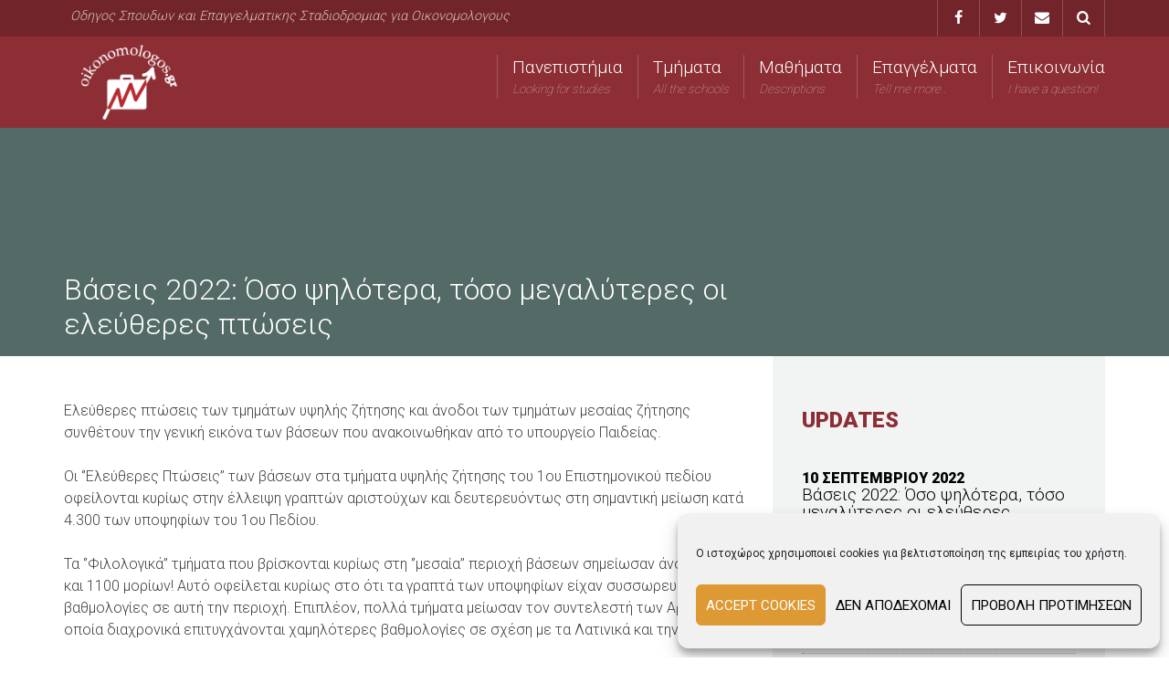

--- FILE ---
content_type: text/html; charset=UTF-8
request_url: https://oikonomologos.gr/vaseis-2022-oso-psilotera-toso-megalyteres-oi-eleytheres-ptoseis/
body_size: 17995
content:
<!DOCTYPE html>
<html lang="el">
<head>
    <meta charset="UTF-8">
    <meta name="viewport" content="width=device-width, initial-scale=1">
    <link rel="profile" href="https://gmpg.org/xfn/11">
    <link rel="pingback" href="">

	<meta name='robots' content='index, follow, max-image-preview:large, max-snippet:-1, max-video-preview:-1' />

	<!-- This site is optimized with the Yoast SEO plugin v22.0 - https://yoast.com/wordpress/plugins/seo/ -->
	<title>Βάσεις 2022: Όσο ψηλότερα, τόσο μεγαλύτερες οι ελεύθερες πτώσεις - Οικονομολόγος</title><link rel="preload" as="style" href="https://fonts.googleapis.com/css?family=Roboto%3A100%2C300%2C400%2C900&#038;subset=greek&#038;display=swap" /><link rel="stylesheet" href="https://fonts.googleapis.com/css?family=Roboto%3A100%2C300%2C400%2C900&#038;subset=greek&#038;display=swap" media="print" onload="this.media='all'" /><noscript><link rel="stylesheet" href="https://fonts.googleapis.com/css?family=Roboto%3A100%2C300%2C400%2C900&#038;subset=greek&#038;display=swap" /></noscript>
	<link rel="canonical" href="https://oikonomologos.gr/vaseis-2022-oso-psilotera-toso-megalyteres-oi-eleytheres-ptoseis/" />
	<meta property="og:locale" content="el_GR" />
	<meta property="og:type" content="article" />
	<meta property="og:title" content="Βάσεις 2022: Όσο ψηλότερα, τόσο μεγαλύτερες οι ελεύθερες πτώσεις - Οικονομολόγος" />
	<meta property="og:description" content="Ελεύθερες πτώσεις των τμημάτων υψηλής ζήτησης και άνοδοι των τμημάτων μεσαίας ζήτησης συνθέτουν την γενική εικόνα των βάσεων που ανακοινωθήκαν από το υπουργείο Παιδείας. Οι ‘’Ελεύθερες Πτώσεις’’ των βάσεων στα τμήματα υψηλής ζήτησης του 1ου Επιστημονικού πεδίου οφείλονται κυρίως στην έλλειψη γραπτών αριστούχων και δευτερευόντως στη σημαντική μείωση κατά 4.300 των υποψηφίων του 1ου Πεδίου. [&hellip;]" />
	<meta property="og:url" content="https://oikonomologos.gr/vaseis-2022-oso-psilotera-toso-megalyteres-oi-eleytheres-ptoseis/" />
	<meta property="og:site_name" content="Οικονομολόγος" />
	<meta property="article:publisher" content="https://www.facebook.com/oikonomologos.gr/" />
	<meta property="article:published_time" content="2022-09-10T16:37:53+00:00" />
	<meta property="og:image" content="https://oikonomologos.gr/wp-content/uploads/2017/07/fb-default.jpg" />
	<meta property="og:image:width" content="1202" />
	<meta property="og:image:height" content="629" />
	<meta property="og:image:type" content="image/jpeg" />
	<meta name="author" content="Μιχάλης Κωνσταντουλάκης" />
	<meta name="twitter:card" content="summary_large_image" />
	<meta name="twitter:creator" content="@oikonomologos_" />
	<meta name="twitter:site" content="@oikonomologos_" />
	<meta name="twitter:label1" content="Συντάχθηκε από" />
	<meta name="twitter:data1" content="Μιχάλης Κωνσταντουλάκης" />
	<script type="application/ld+json" class="yoast-schema-graph">{"@context":"https://schema.org","@graph":[{"@type":"Article","@id":"https://oikonomologos.gr/vaseis-2022-oso-psilotera-toso-megalyteres-oi-eleytheres-ptoseis/#article","isPartOf":{"@id":"https://oikonomologos.gr/vaseis-2022-oso-psilotera-toso-megalyteres-oi-eleytheres-ptoseis/"},"author":{"name":"Μιχάλης Κωνσταντουλάκης","@id":"https://oikonomologos.gr/#/schema/person/211a9ffd1d1114dfbd064dc4d7c00b55"},"headline":"Βάσεις 2022: Όσο ψηλότερα, τόσο μεγαλύτερες οι ελεύθερες πτώσεις","datePublished":"2022-09-10T16:37:53+00:00","dateModified":"2022-09-10T16:37:53+00:00","mainEntityOfPage":{"@id":"https://oikonomologos.gr/vaseis-2022-oso-psilotera-toso-megalyteres-oi-eleytheres-ptoseis/"},"wordCount":6,"publisher":{"@id":"https://oikonomologos.gr/#organization"},"inLanguage":"el"},{"@type":"WebPage","@id":"https://oikonomologos.gr/vaseis-2022-oso-psilotera-toso-megalyteres-oi-eleytheres-ptoseis/","url":"https://oikonomologos.gr/vaseis-2022-oso-psilotera-toso-megalyteres-oi-eleytheres-ptoseis/","name":"Βάσεις 2022: Όσο ψηλότερα, τόσο μεγαλύτερες οι ελεύθερες πτώσεις - Οικονομολόγος","isPartOf":{"@id":"https://oikonomologos.gr/#website"},"datePublished":"2022-09-10T16:37:53+00:00","dateModified":"2022-09-10T16:37:53+00:00","breadcrumb":{"@id":"https://oikonomologos.gr/vaseis-2022-oso-psilotera-toso-megalyteres-oi-eleytheres-ptoseis/#breadcrumb"},"inLanguage":"el","potentialAction":[{"@type":"ReadAction","target":["https://oikonomologos.gr/vaseis-2022-oso-psilotera-toso-megalyteres-oi-eleytheres-ptoseis/"]}]},{"@type":"BreadcrumbList","@id":"https://oikonomologos.gr/vaseis-2022-oso-psilotera-toso-megalyteres-oi-eleytheres-ptoseis/#breadcrumb","itemListElement":[{"@type":"ListItem","position":1,"name":"Home","item":"https://oikonomologos.gr/"},{"@type":"ListItem","position":2,"name":"Αναζήτηση ιδρυμάτων","item":"https://oikonomologos.gr/find/"},{"@type":"ListItem","position":3,"name":"Βάσεις 2022: Όσο ψηλότερα, τόσο μεγαλύτερες οι ελεύθερες πτώσεις"}]},{"@type":"WebSite","@id":"https://oikonomologos.gr/#website","url":"https://oikonomologos.gr/","name":"Οικονομολόγος","description":"Οδηγος Σπουδων και Επαγγελματικης Σταδιοδρομιας για Οικονομολογους","publisher":{"@id":"https://oikonomologos.gr/#organization"},"potentialAction":[{"@type":"SearchAction","target":{"@type":"EntryPoint","urlTemplate":"https://oikonomologos.gr/?s={search_term_string}"},"query-input":"required name=search_term_string"}],"inLanguage":"el"},{"@type":"Organization","@id":"https://oikonomologos.gr/#organization","name":"Οικονομολόγος","url":"https://oikonomologos.gr/","logo":{"@type":"ImageObject","inLanguage":"el","@id":"https://oikonomologos.gr/#/schema/logo/image/","url":"https://oikonomologos.gr/wp-content/uploads/2016/10/logo-10.png","contentUrl":"https://oikonomologos.gr/wp-content/uploads/2016/10/logo-10.png","width":300,"height":200,"caption":"Οικονομολόγος"},"image":{"@id":"https://oikonomologos.gr/#/schema/logo/image/"},"sameAs":["https://www.facebook.com/oikonomologos.gr/","https://twitter.com/oikonomologos_","https://www.linkedin.com/in/oikonomologos/"]},{"@type":"Person","@id":"https://oikonomologos.gr/#/schema/person/211a9ffd1d1114dfbd064dc4d7c00b55","name":"Μιχάλης Κωνσταντουλάκης","image":{"@type":"ImageObject","inLanguage":"el","@id":"https://oikonomologos.gr/#/schema/person/image/","url":"https://secure.gravatar.com/avatar/ce24b368ff48f0d1291ced4f4f83dd76?s=96&d=mm&r=g","contentUrl":"https://secure.gravatar.com/avatar/ce24b368ff48f0d1291ced4f4f83dd76?s=96&d=mm&r=g","caption":"Μιχάλης Κωνσταντουλάκης"},"url":"https://oikonomologos.gr/author/michalis-konstantoylakis/"}]}</script>
	<!-- / Yoast SEO plugin. -->


<link rel='dns-prefetch' href='//stats.wp.com' />
<link rel='dns-prefetch' href='//fonts.googleapis.com' />
<link rel='dns-prefetch' href='//v0.wordpress.com' />
<link href='https://fonts.gstatic.com' crossorigin rel='preconnect' />
<link rel="alternate" type="application/rss+xml" title="Ροή RSS &raquo; Οικονομολόγος" href="https://oikonomologos.gr/feed/" />
<link rel="alternate" type="application/rss+xml" title="Ροή Σχολίων &raquo; Οικονομολόγος" href="https://oikonomologos.gr/comments/feed/" />
<style id='wp-emoji-styles-inline-css' type='text/css'>

	img.wp-smiley, img.emoji {
		display: inline !important;
		border: none !important;
		box-shadow: none !important;
		height: 1em !important;
		width: 1em !important;
		margin: 0 0.07em !important;
		vertical-align: -0.1em !important;
		background: none !important;
		padding: 0 !important;
	}
</style>
<link rel='stylesheet' id='wp-block-library-css' href='https://oikonomologos.gr/wp-includes/css/dist/block-library/style.min.css?ver=6.4.5' type='text/css' media='all' />
<style id='wp-block-library-inline-css' type='text/css'>
.has-text-align-justify{text-align:justify;}
</style>
<link rel='stylesheet' id='mediaelement-css' href='https://oikonomologos.gr/wp-includes/js/mediaelement/mediaelementplayer-legacy.min.css?ver=4.2.17' type='text/css' media='all' />
<link rel='stylesheet' id='wp-mediaelement-css' href='https://oikonomologos.gr/wp-includes/js/mediaelement/wp-mediaelement.min.css?ver=6.4.5' type='text/css' media='all' />
<style id='jetpack-sharing-buttons-style-inline-css' type='text/css'>
.jetpack-sharing-buttons__services-list{display:flex;flex-direction:row;flex-wrap:wrap;gap:0;list-style-type:none;margin:5px;padding:0}.jetpack-sharing-buttons__services-list.has-small-icon-size{font-size:12px}.jetpack-sharing-buttons__services-list.has-normal-icon-size{font-size:16px}.jetpack-sharing-buttons__services-list.has-large-icon-size{font-size:24px}.jetpack-sharing-buttons__services-list.has-huge-icon-size{font-size:36px}@media print{.jetpack-sharing-buttons__services-list{display:none!important}}ul.jetpack-sharing-buttons__services-list.has-background{padding:1.25em 2.375em}
</style>
<style id='classic-theme-styles-inline-css' type='text/css'>
/*! This file is auto-generated */
.wp-block-button__link{color:#fff;background-color:#32373c;border-radius:9999px;box-shadow:none;text-decoration:none;padding:calc(.667em + 2px) calc(1.333em + 2px);font-size:1.125em}.wp-block-file__button{background:#32373c;color:#fff;text-decoration:none}
</style>
<style id='global-styles-inline-css' type='text/css'>
body{--wp--preset--color--black: #000000;--wp--preset--color--cyan-bluish-gray: #abb8c3;--wp--preset--color--white: #ffffff;--wp--preset--color--pale-pink: #f78da7;--wp--preset--color--vivid-red: #cf2e2e;--wp--preset--color--luminous-vivid-orange: #ff6900;--wp--preset--color--luminous-vivid-amber: #fcb900;--wp--preset--color--light-green-cyan: #7bdcb5;--wp--preset--color--vivid-green-cyan: #00d084;--wp--preset--color--pale-cyan-blue: #8ed1fc;--wp--preset--color--vivid-cyan-blue: #0693e3;--wp--preset--color--vivid-purple: #9b51e0;--wp--preset--gradient--vivid-cyan-blue-to-vivid-purple: linear-gradient(135deg,rgba(6,147,227,1) 0%,rgb(155,81,224) 100%);--wp--preset--gradient--light-green-cyan-to-vivid-green-cyan: linear-gradient(135deg,rgb(122,220,180) 0%,rgb(0,208,130) 100%);--wp--preset--gradient--luminous-vivid-amber-to-luminous-vivid-orange: linear-gradient(135deg,rgba(252,185,0,1) 0%,rgba(255,105,0,1) 100%);--wp--preset--gradient--luminous-vivid-orange-to-vivid-red: linear-gradient(135deg,rgba(255,105,0,1) 0%,rgb(207,46,46) 100%);--wp--preset--gradient--very-light-gray-to-cyan-bluish-gray: linear-gradient(135deg,rgb(238,238,238) 0%,rgb(169,184,195) 100%);--wp--preset--gradient--cool-to-warm-spectrum: linear-gradient(135deg,rgb(74,234,220) 0%,rgb(151,120,209) 20%,rgb(207,42,186) 40%,rgb(238,44,130) 60%,rgb(251,105,98) 80%,rgb(254,248,76) 100%);--wp--preset--gradient--blush-light-purple: linear-gradient(135deg,rgb(255,206,236) 0%,rgb(152,150,240) 100%);--wp--preset--gradient--blush-bordeaux: linear-gradient(135deg,rgb(254,205,165) 0%,rgb(254,45,45) 50%,rgb(107,0,62) 100%);--wp--preset--gradient--luminous-dusk: linear-gradient(135deg,rgb(255,203,112) 0%,rgb(199,81,192) 50%,rgb(65,88,208) 100%);--wp--preset--gradient--pale-ocean: linear-gradient(135deg,rgb(255,245,203) 0%,rgb(182,227,212) 50%,rgb(51,167,181) 100%);--wp--preset--gradient--electric-grass: linear-gradient(135deg,rgb(202,248,128) 0%,rgb(113,206,126) 100%);--wp--preset--gradient--midnight: linear-gradient(135deg,rgb(2,3,129) 0%,rgb(40,116,252) 100%);--wp--preset--font-size--small: 13px;--wp--preset--font-size--medium: 20px;--wp--preset--font-size--large: 36px;--wp--preset--font-size--x-large: 42px;--wp--preset--spacing--20: 0.44rem;--wp--preset--spacing--30: 0.67rem;--wp--preset--spacing--40: 1rem;--wp--preset--spacing--50: 1.5rem;--wp--preset--spacing--60: 2.25rem;--wp--preset--spacing--70: 3.38rem;--wp--preset--spacing--80: 5.06rem;--wp--preset--shadow--natural: 6px 6px 9px rgba(0, 0, 0, 0.2);--wp--preset--shadow--deep: 12px 12px 50px rgba(0, 0, 0, 0.4);--wp--preset--shadow--sharp: 6px 6px 0px rgba(0, 0, 0, 0.2);--wp--preset--shadow--outlined: 6px 6px 0px -3px rgba(255, 255, 255, 1), 6px 6px rgba(0, 0, 0, 1);--wp--preset--shadow--crisp: 6px 6px 0px rgba(0, 0, 0, 1);}:where(.is-layout-flex){gap: 0.5em;}:where(.is-layout-grid){gap: 0.5em;}body .is-layout-flow > .alignleft{float: left;margin-inline-start: 0;margin-inline-end: 2em;}body .is-layout-flow > .alignright{float: right;margin-inline-start: 2em;margin-inline-end: 0;}body .is-layout-flow > .aligncenter{margin-left: auto !important;margin-right: auto !important;}body .is-layout-constrained > .alignleft{float: left;margin-inline-start: 0;margin-inline-end: 2em;}body .is-layout-constrained > .alignright{float: right;margin-inline-start: 2em;margin-inline-end: 0;}body .is-layout-constrained > .aligncenter{margin-left: auto !important;margin-right: auto !important;}body .is-layout-constrained > :where(:not(.alignleft):not(.alignright):not(.alignfull)){max-width: var(--wp--style--global--content-size);margin-left: auto !important;margin-right: auto !important;}body .is-layout-constrained > .alignwide{max-width: var(--wp--style--global--wide-size);}body .is-layout-flex{display: flex;}body .is-layout-flex{flex-wrap: wrap;align-items: center;}body .is-layout-flex > *{margin: 0;}body .is-layout-grid{display: grid;}body .is-layout-grid > *{margin: 0;}:where(.wp-block-columns.is-layout-flex){gap: 2em;}:where(.wp-block-columns.is-layout-grid){gap: 2em;}:where(.wp-block-post-template.is-layout-flex){gap: 1.25em;}:where(.wp-block-post-template.is-layout-grid){gap: 1.25em;}.has-black-color{color: var(--wp--preset--color--black) !important;}.has-cyan-bluish-gray-color{color: var(--wp--preset--color--cyan-bluish-gray) !important;}.has-white-color{color: var(--wp--preset--color--white) !important;}.has-pale-pink-color{color: var(--wp--preset--color--pale-pink) !important;}.has-vivid-red-color{color: var(--wp--preset--color--vivid-red) !important;}.has-luminous-vivid-orange-color{color: var(--wp--preset--color--luminous-vivid-orange) !important;}.has-luminous-vivid-amber-color{color: var(--wp--preset--color--luminous-vivid-amber) !important;}.has-light-green-cyan-color{color: var(--wp--preset--color--light-green-cyan) !important;}.has-vivid-green-cyan-color{color: var(--wp--preset--color--vivid-green-cyan) !important;}.has-pale-cyan-blue-color{color: var(--wp--preset--color--pale-cyan-blue) !important;}.has-vivid-cyan-blue-color{color: var(--wp--preset--color--vivid-cyan-blue) !important;}.has-vivid-purple-color{color: var(--wp--preset--color--vivid-purple) !important;}.has-black-background-color{background-color: var(--wp--preset--color--black) !important;}.has-cyan-bluish-gray-background-color{background-color: var(--wp--preset--color--cyan-bluish-gray) !important;}.has-white-background-color{background-color: var(--wp--preset--color--white) !important;}.has-pale-pink-background-color{background-color: var(--wp--preset--color--pale-pink) !important;}.has-vivid-red-background-color{background-color: var(--wp--preset--color--vivid-red) !important;}.has-luminous-vivid-orange-background-color{background-color: var(--wp--preset--color--luminous-vivid-orange) !important;}.has-luminous-vivid-amber-background-color{background-color: var(--wp--preset--color--luminous-vivid-amber) !important;}.has-light-green-cyan-background-color{background-color: var(--wp--preset--color--light-green-cyan) !important;}.has-vivid-green-cyan-background-color{background-color: var(--wp--preset--color--vivid-green-cyan) !important;}.has-pale-cyan-blue-background-color{background-color: var(--wp--preset--color--pale-cyan-blue) !important;}.has-vivid-cyan-blue-background-color{background-color: var(--wp--preset--color--vivid-cyan-blue) !important;}.has-vivid-purple-background-color{background-color: var(--wp--preset--color--vivid-purple) !important;}.has-black-border-color{border-color: var(--wp--preset--color--black) !important;}.has-cyan-bluish-gray-border-color{border-color: var(--wp--preset--color--cyan-bluish-gray) !important;}.has-white-border-color{border-color: var(--wp--preset--color--white) !important;}.has-pale-pink-border-color{border-color: var(--wp--preset--color--pale-pink) !important;}.has-vivid-red-border-color{border-color: var(--wp--preset--color--vivid-red) !important;}.has-luminous-vivid-orange-border-color{border-color: var(--wp--preset--color--luminous-vivid-orange) !important;}.has-luminous-vivid-amber-border-color{border-color: var(--wp--preset--color--luminous-vivid-amber) !important;}.has-light-green-cyan-border-color{border-color: var(--wp--preset--color--light-green-cyan) !important;}.has-vivid-green-cyan-border-color{border-color: var(--wp--preset--color--vivid-green-cyan) !important;}.has-pale-cyan-blue-border-color{border-color: var(--wp--preset--color--pale-cyan-blue) !important;}.has-vivid-cyan-blue-border-color{border-color: var(--wp--preset--color--vivid-cyan-blue) !important;}.has-vivid-purple-border-color{border-color: var(--wp--preset--color--vivid-purple) !important;}.has-vivid-cyan-blue-to-vivid-purple-gradient-background{background: var(--wp--preset--gradient--vivid-cyan-blue-to-vivid-purple) !important;}.has-light-green-cyan-to-vivid-green-cyan-gradient-background{background: var(--wp--preset--gradient--light-green-cyan-to-vivid-green-cyan) !important;}.has-luminous-vivid-amber-to-luminous-vivid-orange-gradient-background{background: var(--wp--preset--gradient--luminous-vivid-amber-to-luminous-vivid-orange) !important;}.has-luminous-vivid-orange-to-vivid-red-gradient-background{background: var(--wp--preset--gradient--luminous-vivid-orange-to-vivid-red) !important;}.has-very-light-gray-to-cyan-bluish-gray-gradient-background{background: var(--wp--preset--gradient--very-light-gray-to-cyan-bluish-gray) !important;}.has-cool-to-warm-spectrum-gradient-background{background: var(--wp--preset--gradient--cool-to-warm-spectrum) !important;}.has-blush-light-purple-gradient-background{background: var(--wp--preset--gradient--blush-light-purple) !important;}.has-blush-bordeaux-gradient-background{background: var(--wp--preset--gradient--blush-bordeaux) !important;}.has-luminous-dusk-gradient-background{background: var(--wp--preset--gradient--luminous-dusk) !important;}.has-pale-ocean-gradient-background{background: var(--wp--preset--gradient--pale-ocean) !important;}.has-electric-grass-gradient-background{background: var(--wp--preset--gradient--electric-grass) !important;}.has-midnight-gradient-background{background: var(--wp--preset--gradient--midnight) !important;}.has-small-font-size{font-size: var(--wp--preset--font-size--small) !important;}.has-medium-font-size{font-size: var(--wp--preset--font-size--medium) !important;}.has-large-font-size{font-size: var(--wp--preset--font-size--large) !important;}.has-x-large-font-size{font-size: var(--wp--preset--font-size--x-large) !important;}
.wp-block-navigation a:where(:not(.wp-element-button)){color: inherit;}
:where(.wp-block-post-template.is-layout-flex){gap: 1.25em;}:where(.wp-block-post-template.is-layout-grid){gap: 1.25em;}
:where(.wp-block-columns.is-layout-flex){gap: 2em;}:where(.wp-block-columns.is-layout-grid){gap: 2em;}
.wp-block-pullquote{font-size: 1.5em;line-height: 1.6;}
</style>

<link rel='stylesheet' id='cmplz-general-css' href='https://oikonomologos.gr/wp-content/plugins/complianz-gdpr/assets/css/cookieblocker.min.css?ver=6.5.6' type='text/css' media='all' />
<link rel='stylesheet' id='edunomics-carousel-css' href='https://oikonomologos.gr/wp-content/themes/edunomics/plugins/flickity/flickity.css?ver=6.4.5' type='text/css' media='all' />
<link rel='stylesheet' id='edunomics-style-css' href='https://oikonomologos.gr/wp-content/themes/edunomics/style.css?ver=6.4.5' type='text/css' media='all' />
<link rel='stylesheet' id='photoswipe-styles-css' href='https://oikonomologos.gr/wp-content/themes/edunomics/plugins/photoswipe/dist/photoswipe.css?ver=6.4.5' type='text/css' media='all' />
<link rel='stylesheet' id='photoswipe-default-skin-css' href='https://oikonomologos.gr/wp-content/themes/edunomics/plugins/photoswipe/dist/white-skin/default-skin.css?ver=6.4.5' type='text/css' media='all' />
<style id='rocket-lazyload-inline-css' type='text/css'>
.rll-youtube-player{position:relative;padding-bottom:56.23%;height:0;overflow:hidden;max-width:100%;}.rll-youtube-player:focus-within{outline: 2px solid currentColor;outline-offset: 5px;}.rll-youtube-player iframe{position:absolute;top:0;left:0;width:100%;height:100%;z-index:100;background:0 0}.rll-youtube-player img{bottom:0;display:block;left:0;margin:auto;max-width:100%;width:100%;position:absolute;right:0;top:0;border:none;height:auto;-webkit-transition:.4s all;-moz-transition:.4s all;transition:.4s all}.rll-youtube-player img:hover{-webkit-filter:brightness(75%)}.rll-youtube-player .play{height:100%;width:100%;left:0;top:0;position:absolute;background:url(https://oikonomologos.gr/wp-content/plugins/wp-rocket/assets/img/youtube.png) no-repeat center;background-color: transparent !important;cursor:pointer;border:none;}
</style>
<link rel='stylesheet' id='social-logos-css' href='https://oikonomologos.gr/wp-content/plugins/jetpack/_inc/social-logos/social-logos.min.css?ver=13.1.1' type='text/css' media='all' />
<link rel='stylesheet' id='jetpack_css-css' href='https://oikonomologos.gr/wp-content/plugins/jetpack/css/jetpack.css?ver=13.1.1' type='text/css' media='all' />
<script type="text/javascript" src="https://oikonomologos.gr/wp-includes/js/jquery/jquery.min.js?ver=3.7.1" id="jquery-core-js"></script>
<script type="text/javascript" src="https://oikonomologos.gr/wp-includes/js/jquery/jquery-migrate.min.js?ver=3.4.1" id="jquery-migrate-js"></script>
<script type="text/javascript" src="https://oikonomologos.gr/wp-content/themes/edunomics/plugins/photoswipe/dist/photoswipe.min.js?ver=4.1.1" id="photoswipe-script-js"></script>
<script type="text/javascript" src="https://oikonomologos.gr/wp-content/themes/edunomics/plugins/photoswipe/dist/photoswipe-ui-default.min.js?ver=4.1.1" id="photoswipe-script-default-js"></script>
<link rel="https://api.w.org/" href="https://oikonomologos.gr/wp-json/" /><link rel="alternate" type="application/json" href="https://oikonomologos.gr/wp-json/wp/v2/posts/22114" /><link rel="EditURI" type="application/rsd+xml" title="RSD" href="https://oikonomologos.gr/xmlrpc.php?rsd" />
<meta name="generator" content="WordPress 6.4.5" />
<link rel='shortlink' href='https://wp.me/p8ZRlS-5KG' />
<link rel="alternate" type="application/json+oembed" href="https://oikonomologos.gr/wp-json/oembed/1.0/embed?url=https%3A%2F%2Foikonomologos.gr%2Fvaseis-2022-oso-psilotera-toso-megalyteres-oi-eleytheres-ptoseis%2F" />
<link rel="alternate" type="text/xml+oembed" href="https://oikonomologos.gr/wp-json/oembed/1.0/embed?url=https%3A%2F%2Foikonomologos.gr%2Fvaseis-2022-oso-psilotera-toso-megalyteres-oi-eleytheres-ptoseis%2F&#038;format=xml" />

<script type="text/plain" data-service="google-analytics" data-category="statistics">
  (function(i,s,o,g,r,a,m){i['GoogleAnalyticsObject']=r;i[r]=i[r]||function(){
  (i[r].q=i[r].q||[]).push(arguments)},i[r].l=1*new Date();a=s.createElement(o),
  m=s.getElementsByTagName(o)[0];a.async=1;a.src=g;m.parentNode.insertBefore(a,m)
  })(window,document,'script','https://www.google-analytics.com/analytics.js','ga');

  ga('create', 'UA-68444241-10', 'auto');
  ga('send', 'pageview');

</script>

<!-- Facebook Pixel Code -->
<script>
!function(f,b,e,v,n,t,s){if(f.fbq)return;n=f.fbq=function(){n.callMethod?
n.callMethod.apply(n,arguments):n.queue.push(arguments)};if(!f._fbq)f._fbq=n;
n.push=n;n.loaded=!0;n.version='2.0';n.queue=[];t=b.createElement(e);t.async=!0;
t.src=v;s=b.getElementsByTagName(e)[0];s.parentNode.insertBefore(t,s)}(window,
document,'script','https://connect.facebook.net/en_US/fbevents.js');

fbq('init', '147436372475230'); // Insert your pixel ID here. 
fbq('track', 'PageView');
</script>
<noscript><img height="1" width="1" style="display:none"
src="https://www.facebook.com/tr?id=147436372475230&ev=PageView&noscript=1"
/></noscript>
<!-- DO NOT MODIFY -->
<!-- End Facebook Pixel Code -->	<style>img#wpstats{display:none}</style>
		<style>.cmplz-hidden{display:none!important;}</style><link rel="icon" href="https://oikonomologos.gr/wp-content/uploads/2016/10/cropped-logo-12-32x32.png" sizes="32x32" />
<link rel="icon" href="https://oikonomologos.gr/wp-content/uploads/2016/10/cropped-logo-12-192x192.png" sizes="192x192" />
<link rel="apple-touch-icon" href="https://oikonomologos.gr/wp-content/uploads/2016/10/cropped-logo-12-180x180.png" />
<meta name="msapplication-TileImage" content="https://oikonomologos.gr/wp-content/uploads/2016/10/cropped-logo-12-270x270.png" />
<style>#slash_admin_loader-container{position:fixed;z-index:99999;width:100%;height:100%;background:#fff;top:0;overflow:hidden;opacity:0;pointer-events:none;transition:opacity .6s}#slash_admin_loader-container.loading{opacity:1;pointer-events:all}#slash_admin_loader-container .slash_admin_logo-loader{opacity:1;top:50%;left:calc(50% - 48px);transform:translateY(-50%);position:absolute;width:96px;height:96px}#slash_admin_loader-container .slash_admin_logo-loader img{height:auto}.slash_admin_image-rounded img{border-radius:50%}.slash_admin_loader_delay-msg{position:absolute;z-index:99999999;width:100%;text-align:center;bottom:10%}#slash_admin_loader-container .slash_admin_loader{margin:-5em auto 0 auto;font-size:10px;text-indent:-9999em;border-top:.2em solid #ccc;border-right:.2em solid #ccc;border-bottom:.2em solid #ccc;border-left:.2em solid #000;position:absolute;top:50%;left:calc(50% - 5em);transform:translate(-50%, 0);animation:load8 1.1s infinite linear}#slash_admin_loader-container .slash_admin_loader,#slash_admin_loader-container .slash_admin_loader:after{border-radius:50%;width:10em;height:10em}@-webkit-keyframes load8{0%{transform:rotate(0)}100%{transform:rotate(360deg)}}@keyframes load8{0%{transform:rotate(0)}100%{transform:rotate(360deg)}}#slash_admin_loader-container {background: #FFFFFF;}.slash_admin_loader_delay-msg {color: #8d2e35;}.slash_admin_loader {border-top-color: #CCCCCC;border-right-color: #CCCCCC;border-bottom-color: #CCCCCC;border-left-color: #8d2e35;}</style><noscript><style id="rocket-lazyload-nojs-css">.rll-youtube-player, [data-lazy-src]{display:none !important;}</style></noscript></head>
<body data-cmplz=1 class="post-template-default single single-post postid-22114 single-format-standard wp-custom-logo group-blog">
<div id="slash_admin_loader-container" class="loading"><div class="slash_admin_logo-loader slash_admin_image-rounded">
					<img alt="Loading..." src="data:image/svg+xml,%3Csvg%20xmlns='http://www.w3.org/2000/svg'%20viewBox='0%200%2096%2096'%3E%3C/svg%3E" width="96" height="96" data-lazy-src="https://oikonomologos.gr/wp-content/uploads/2016/10/cropped-logo-12.png"><noscript><img alt="Loading..." src="https://oikonomologos.gr/wp-content/uploads/2016/10/cropped-logo-12.png" width="96" height="96"></noscript>
				</div><div id="slash_admin_keeps_loading" class="slash_admin_loader_delay-msg">
							Εάν η σελίδα δεν φορτώνει, κάντε κλικ εδώ.
						</div><div class="slash_admin_loader">Loading...</div></div><script>
					(function() {
						"use strict";
						const loaderContainer = document.getElementById("slash_admin_loader-container");
						window.addEventListener("load", function() {
							loaderContainer.classList.remove("loading");	
							setTimeout(function () {
								loaderContainer.parentNode.removeChild(loaderContainer);
							},600);
						});
						loaderContainer.onclick = function () {
							loaderContainer.classList.remove("loading");
						}						
					})();
				</script><div id="page" class="site">
    <a class="skip-link screen-reader-text" href="#content">Skip to content</a>

    <header id="masthead" class="site-header" role="banner">
        <div class="top">
            <div class="container">
                <p class="site-description">
					Οδηγος Σπουδων και Επαγγελματικης Σταδιοδρομιας για Οικονομολογους                </p>
				
    <div class="social tmpl-element-social" >

        <ul class="custom">
			                <li class="social-facebook">
                    <a href="https://www.facebook.com/oikonomologos.gr/" target="_blank" title="Facebook">
                        <i class="icon icon-facebook"></i>
                        <span>Facebook</span>
                    </a>
                </li>
			                <li class="social-twitter">
                    <a href="https://twitter.com/oikonomologos_" target="_blank" title="Twitter">
                        <i class="icon icon-twitter"></i>
                        <span>Twitter</span>
                    </a>
                </li>
			            <li class="social-contact">
                <a href="https://oikonomologos.gr/contact/"
                   title="Επικοινωνία">
                    <i class="icon icon-mail"></i>
                    <span>Επικοινωνία</span>
                </a>
            </li>
            <li id="search_btn" class="social-search">
                <a href="#searchform">
                    <i class="icon icon-search"></i>
                    <span>Αναζήτηση...</span>
                </a>
            </li>
        </ul>
    </div>

            </div>
        </div>
		
<div class="search-form tmpl-element-search"  id="searchform">
    <div class="container">
		
<form role="search" method="get" action="https://oikonomologos.gr/">
    <label>
        <span class="screen-reader-text">Αναζήτηση για:</span>
        <input type="search" class="search-field"
               placeholder="Λέξεις κλειδιά …"
               value="" name="s"
               title="Αναζήτηση:"/>
    </label>
    <button>ΑΝΑΖΗΤΗΣΗ</button>

</form>    </div>
</div>        <div class="container">
            <div class="site-branding">
				<a href="https://oikonomologos.gr/" class="custom-logo-link" rel="home"><img width="300" height="200" src="data:image/svg+xml,%3Csvg%20xmlns='http://www.w3.org/2000/svg'%20viewBox='0%200%20300%20200'%3E%3C/svg%3E" class="custom-logo" alt="Οικονομολόγος" decoding="async" fetchpriority="high" data-lazy-src="https://oikonomologos.gr/wp-content/uploads/2016/10/logo-10.png" /><noscript><img width="300" height="200" src="https://oikonomologos.gr/wp-content/uploads/2016/10/logo-10.png" class="custom-logo" alt="Οικονομολόγος" decoding="async" fetchpriority="high" /></noscript></a>            </div><!-- .site-branding -->

            <nav id="site-navigation" class="main-navigation" role="navigation">
				<button class="menu-toggle" aria-controls="primary-menu" aria-expanded="false">
					<span class="menu-icon">
						<span class="first"></span>
						<span class="second"></span>
						<span class="third"></span>
					</span>
					<span class="screen-reader-text">Menu</span>
				</button>				<div class="menu-kentriko-menoy-container"><ul id="primary-menu" class="menu">
<li><a href='/universities'  data-title='Πανεπιστήμια'>Πανεπιστήμια<span class='menu-subtitle'>Looking for studies</span></a>
</li>

<li><a href='https://oikonomologos.gr/schools/'  data-title='Τμήματα'>Τμήματα<span class='menu-subtitle'>All the schools</span></a>
</li>

<li><a href='https://oikonomologos.gr/mathimata/'  data-title='Μαθήματα'>Μαθήματα<span class='menu-subtitle'>Descriptions</span></a>
</li>

<li><a href='https://oikonomologos.gr/category/epaggelmata/'  data-title='Επαγγέλματα'>Επαγγέλματα<span class='menu-subtitle'>Tell me more..</span></a>
</li>

<li><a href='https://oikonomologos.gr/contact/'  data-title='Επικοινωνία'>Επικοινωνία<span class='menu-subtitle'>I have a question!</span></a>
</li>
</ul></div>            </nav><!-- #site-navigation -->
        </div>
    </header><!-- #masthead -->

    <div id="content" class="site-content">

	<div id="primary" class="content-area">
		<div class="site-main">
			<div class="single-header tmpl-element-header" >
	<div class="breadcrumbs tmpl-element-breadcrumbs" >
    <div class="container">
		    </div>
</div>	</div>			<div class="container">
				<div id="main" class="content-main col col-8x12" role="main">
					
<article id="post-22114" class="without-image post-22114 post type-post status-publish format-standard hentry category-1">
	<header class="entry-header">
					<h1 class="entry-title">Βάσεις 2022: Όσο ψηλότερα, τόσο μεγαλύτερες οι ελεύθερες πτώσεις</h1>
			</header><!-- .entry-header -->

	<div class="entry-content">
		<p>Ελεύθερες πτώσεις των τμημάτων υψηλής ζήτησης και άνοδοι των τμημάτων μεσαίας ζήτησης συνθέτουν την γενική εικόνα των βάσεων που ανακοινωθήκαν από το υπουργείο Παιδείας.</p>
<p>Οι ‘’Ελεύθερες Πτώσεις’’ των βάσεων στα τμήματα υψηλής ζήτησης του 1ου Επιστημονικού πεδίου οφείλονται κυρίως στην έλλειψη γραπτών αριστούχων και δευτερευόντως στη σημαντική μείωση κατά 4.300 των υποψηφίων του 1ου Πεδίου.</p>
<p>Τα ‘’Φιλολογικά’’ τμήματα που βρίσκονται κυρίως στη ‘’μεσαία’’ περιοχή βάσεων σημείωσαν άνοδο ακόμη και 1100 μορίων! Αυτό οφείλεται κυρίως στο ότι τα γραπτά των υποψηφίων είχαν συσσωρευμένες βαθμολογίες σε αυτή την περιοχή. Επιπλέον, πολλά τμήματα μείωσαν τον συντελεστή των Αρχαίων στα οποία διαχρονικά επιτυγχάνονται χαμηλότερες βαθμολογίες σε σχέση με τα Λατινικά και την Ιστορία.</p>
<p>Στα παιδαγωγικά τμήματα, αν και αυτά ανήκουν στη μεσαία βαθμολογική περιοχή, σε γενικές γραμμές παρατηρήθηκε σημαντική πτώση καθότι αυτά δέχονται υποψήφιους από όλα τα πεδία. Αυτό ισχύει τόσο στα τμήματα Δασκάλων όσο και στα τμήματα Νηπιαγωγών.</p>
<p>Στα δύο στρατιωτικά τμήματα του 1ου Πεδίου σημειώθηκε ‘’βουτιά’’ βάσεων στην κυριολεξία με το Νομικό ΣΣΑΣ μάλιστα, να πέφτει κάτω από το φράγμα των 18.000 μορίων.</p>
<p><a href="https://www.news247.gr/koinonia/vaseis-2022-oso-psilotera-toso-megalyteres-oi-eleytheres-ptoseis.9710732.html">Source for more details</a></p>
<p>&nbsp;</p>
<p>&nbsp;</p>
<div class="sharedaddy sd-sharing-enabled"><div class="robots-nocontent sd-block sd-social sd-social-icon sd-sharing"><h3 class="sd-title">Μοιραστειτε το:</h3><div class="sd-content"><ul><li class="share-facebook"><a rel="nofollow noopener noreferrer" data-shared="sharing-facebook-22114" class="share-facebook sd-button share-icon no-text" href="https://oikonomologos.gr/vaseis-2022-oso-psilotera-toso-megalyteres-oi-eleytheres-ptoseis/?share=facebook" target="_blank" title="Πατήστε για κοινοποίηση στο Facebook" ><span></span><span class="sharing-screen-reader-text">Πατήστε για κοινοποίηση στο Facebook(Ανοίγει σε νέο παράθυρο)</span></a></li><li class="share-twitter"><a rel="nofollow noopener noreferrer" data-shared="sharing-twitter-22114" class="share-twitter sd-button share-icon no-text" href="https://oikonomologos.gr/vaseis-2022-oso-psilotera-toso-megalyteres-oi-eleytheres-ptoseis/?share=twitter" target="_blank" title="Κλικ για κοινοποίηση στο Twitter" ><span></span><span class="sharing-screen-reader-text">Κλικ για κοινοποίηση στο Twitter(Ανοίγει σε νέο παράθυρο)</span></a></li><li class="share-email"><a rel="nofollow noopener noreferrer" data-shared="" class="share-email sd-button share-icon no-text" href="/cdn-cgi/l/email-protection#[base64]" target="_blank" title="Κλικ για αποστολή ενός συνδέσμου μέσω email σε έναν/μία φίλο/η" data-email-share-error-title="Do you have email set up?" data-email-share-error-text="If you&#039;re having problems sharing via email, you might not have email set up for your browser. You may need to create a new email yourself." data-email-share-nonce="90f9616ea5" data-email-share-track-url="https://oikonomologos.gr/vaseis-2022-oso-psilotera-toso-megalyteres-oi-eleytheres-ptoseis/?share=email"><span></span><span class="sharing-screen-reader-text">Κλικ για αποστολή ενός συνδέσμου μέσω email σε έναν/μία φίλο/η(Ανοίγει σε νέο παράθυρο)</span></a></li><li class="share-end"></li></ul></div></div></div>
			</div><!-- .entry-content -->

	<footer class="entry-footer">
			</footer><!-- .entry-footer -->
</article><!-- #post-## -->

	<nav class="navigation post-navigation" aria-label="Άρθρα">
		<h2 class="screen-reader-text">Πλοήγηση άρθρων</h2>
		<div class="nav-links"><div class="nav-previous"><a href="https://oikonomologos.gr/xekina-i-ilektroniki-eggrafi-ton-epitychonton-ton-panellinion/" rel="prev">Ξεκινά η ηλεκτρονική εγγραφή των επιτυχόντων των Πανελληνίων</a></div></div>
	</nav>				</div>
				
<aside id="secondary" class="widget-area sidebar col col-4x12" role="complementary">

	    <div class="recent-container tmpl-element-recent" >
        <div class="recent">
			<h2>Updates</h2>			
				<div class="recent-item">
    <a href="https://oikonomologos.gr/vaseis-2022-oso-psilotera-toso-megalyteres-oi-eleytheres-ptoseis/" rel="bookmark">
							    </a>
    <div class="recent-item-content-container">

        <p class="entry-date">
			10 Σεπτεμβριου 2022        </p>
        <a href="https://oikonomologos.gr/vaseis-2022-oso-psilotera-toso-megalyteres-oi-eleytheres-ptoseis/" rel="bookmark">
			<h3>Βάσεις 2022: Όσο ψηλότερα, τόσο μεγαλύτερες οι ελεύθερες πτώσεις</h3>        </a>
    </div>

</div>


			
				<div class="recent-item">
    <a href="https://oikonomologos.gr/xekina-i-ilektroniki-eggrafi-ton-epitychonton-ton-panellinion/" rel="bookmark">
							    </a>
    <div class="recent-item-content-container">

        <p class="entry-date">
			2 Σεπτεμβριου 2022        </p>
        <a href="https://oikonomologos.gr/xekina-i-ilektroniki-eggrafi-ton-epitychonton-ton-panellinion/" rel="bookmark">
			<h3>Ξεκινά η ηλεκτρονική εγγραφή των επιτυχόντων των Πανελληνίων</h3>        </a>
    </div>

</div>


			
				<div class="recent-item">
    <a href="https://oikonomologos.gr/charvarnt-kai-koloympia-idryoyn-parartimata-stin-ellada-gia-metaptychiakes-kai-proptychiakes-spoydes/" rel="bookmark">
							    </a>
    <div class="recent-item-content-container">

        <p class="entry-date">
			3 Φεβρουαριου 2022        </p>
        <a href="https://oikonomologos.gr/charvarnt-kai-koloympia-idryoyn-parartimata-stin-ellada-gia-metaptychiakes-kai-proptychiakes-spoydes/" rel="bookmark">
			<h3>Χάρβαρντ και Κολούμπια ιδρύουν παραρτήματα στην Ελλάδα για μεταπτυχιακές και προπτυχιακές σπουδές</h3>        </a>
    </div>

</div>


			
				<div class="recent-item">
    <a href="https://oikonomologos.gr/katargithike-to-deytero-michanografiko-gia-tis-panellinies-2022/" rel="bookmark">
							    </a>
    <div class="recent-item-content-container">

        <p class="entry-date">
			21 Ιανουαριου 2022 | <a href="https://oikonomologos.gr/category/theseis-ergasias/" title="Θεσεις Εργασιας" class="post-cat-55">Θεσεις Εργασιας</a>         </p>
        <a href="https://oikonomologos.gr/katargithike-to-deytero-michanografiko-gia-tis-panellinies-2022/" rel="bookmark">
			<h3>Καταργήθηκε το δεύτερο μηχανογραφικό για τις Πανελλήνιες 2022</h3>        </a>
    </div>

</div>


			
				<div class="recent-item">
    <a href="https://oikonomologos.gr/opa-nea-web-efarmogi-me-to-programma-exetastikis/" rel="bookmark">
							    </a>
    <div class="recent-item-content-container">

        <p class="entry-date">
			10 Ιανουαριου 2022 | <a href="https://oikonomologos.gr/category/theseis-ergasias/" title="Θεσεις Εργασιας" class="post-cat-55">Θεσεις Εργασιας</a>         </p>
        <a href="https://oikonomologos.gr/opa-nea-web-efarmogi-me-to-programma-exetastikis/" rel="bookmark">
			<h3>ΟΠΑ: Νέα web εφαρμογή με το Πρόγραμμα Εξεταστικής</h3>        </a>
    </div>

</div>


			        </div>
		<span class="more-btn">
					<a href="https://oikonomologos.gr/find/" rel="bookmark">Περισσοτερα</a>
				</span>    </div>



	
	<div class="faq tmpl-element-faq" >
		<ul class="custom">
			<h2>Sticky</h2>							<li>
					<h3>
						<a href="https://oikonomologos.gr/faqs/ti-prosferi-o-oikonomologos-gr/" rel="bookmark">
							Τι προσφέρει ο oikonomologos.gr;						</a>
					</h3>
				</li>

							<li>
					<h3>
						<a href="https://oikonomologos.gr/faqs/ti-einai-o-xrimatooikonomikos-symvoulos/" rel="bookmark">
							Τι είναι ο Χρηματοοικονομικός Σύμβουλος;						</a>
					</h3>
				</li>

							<li>
					<h3>
						<a href="https://oikonomologos.gr/faqs/ti-didasketai-sto-mathima-analysis-ke-schediasmou-epichirimatikon-diadikasion/" rel="bookmark">
							Τι διδάσκεται στο μάθημα Ανάλυσης και Σχεδιασμού Επιχειρηματικών Διαδικασιών;						</a>
					</h3>
				</li>

					</ul>

	</div>


</aside><!-- #secondary -->
			</div>

		</div><!-- #main -->
	</div><!-- #primary -->


</div><!-- #content -->

<footer id="colophon" class="site-footer" role="contentinfo">
    <div class="container">
        <div class="footer-container-about col col-4x12">
			<h2>Σχετικα</h2>            <p>Οδηγός Σπουδών και Προοπτικές Εξέλιξης για Οικονομολόγους

<img class="wp-image-8152 aligncenter" src="data:image/svg+xml,%3Csvg%20xmlns='http://www.w3.org/2000/svg'%20viewBox='0%200%20178%20138'%3E%3C/svg%3E" alt="" width="178" height="138" data-lazy-src="https://www.oikonomologos.gr/wp-content/uploads/2016/10/logo-10.png" /><noscript><img class="wp-image-8152 aligncenter" src="https://www.oikonomologos.gr/wp-content/uploads/2016/10/logo-10.png" alt="" width="178" height="138" /></noscript></p>
        </div>
        <div class="footer-container-menu col col-4x12">
			<h2>Πλοηγηση</h2>			<div class="menu-menoy-yposelidoy-container"><ul id="footer-menu" class="menu"><li id="menu-item-18765" class="menu-item menu-item-type-post_type menu-item-object-post menu-item-18765"><a href="https://oikonomologos.gr/about-us/">About us</a></li>
<li id="menu-item-18202" class="menu-item menu-item-type-post_type menu-item-object-page menu-item-18202"><a href="https://oikonomologos.gr/contact/">Επικοινωνία</a></li>
<li id="menu-item-20812" class="menu-item menu-item-type-post_type menu-item-object-page menu-item-privacy-policy menu-item-20812"><a rel="privacy-policy" href="https://oikonomologos.gr/terms/">Όροι χρήσης</a></li>
</ul></div>        </div>
        <div class="footer-container-social col col-4x12">
			<h2>Ακολουθηστε μας</h2>			
    <div class="social tmpl-element-social" >

        <ul class="custom">
			                <li class="social-facebook">
                    <a href="https://www.facebook.com/oikonomologos.gr/" target="_blank" title="Facebook">
                        <i class="icon icon-facebook"></i>
                        <span>Facebook</span>
                    </a>
                </li>
			                <li class="social-twitter">
                    <a href="https://twitter.com/oikonomologos_" target="_blank" title="Twitter">
                        <i class="icon icon-twitter"></i>
                        <span>Twitter</span>
                    </a>
                </li>
			            <li class="social-contact">
                <a href="https://oikonomologos.gr/contact/"
                   title="Επικοινωνία">
                    <i class="icon icon-mail"></i>
                    <span>Επικοινωνία</span>
                </a>
            </li>
            <li id="search_btn" class="social-search">
                <a href="#searchform">
                    <i class="icon icon-search"></i>
                    <span>Αναζήτηση...</span>
                </a>
            </li>
        </ul>
    </div>

        </div>
    </div>
	        <div class="site-info">
            <div class="container">
                <p>Copyright © 2024. Με την αποποίηση παντός δικαιώματος</p>
            </div>
        </div><!-- .site-info -->
	</footer><!-- #colophon -->
</div><!-- #page -->


<!-- Consent Management powered by Complianz | GDPR/CCPA Cookie Consent https://wordpress.org/plugins/complianz-gdpr -->
<div id="cmplz-cookiebanner-container"><div class="cmplz-cookiebanner cmplz-hidden banner-1 optin cmplz-bottom-right cmplz-categories-type-view-preferences" aria-modal="true" data-nosnippet="true" role="dialog" aria-live="polite" aria-labelledby="cmplz-header-1-optin" aria-describedby="cmplz-message-1-optin">
	<div class="cmplz-header">
		<div class="cmplz-logo"></div>
		<div class="cmplz-title" id="cmplz-header-1-optin">Διαχείριση Συγκατάθεσης Cookies</div>
		<div class="cmplz-close" tabindex="0" role="button" aria-label="close-dialog">
			<svg aria-hidden="true" focusable="false" data-prefix="fas" data-icon="times" class="svg-inline--fa fa-times fa-w-11" role="img" xmlns="http://www.w3.org/2000/svg" viewBox="0 0 352 512"><path fill="currentColor" d="M242.72 256l100.07-100.07c12.28-12.28 12.28-32.19 0-44.48l-22.24-22.24c-12.28-12.28-32.19-12.28-44.48 0L176 189.28 75.93 89.21c-12.28-12.28-32.19-12.28-44.48 0L9.21 111.45c-12.28 12.28-12.28 32.19 0 44.48L109.28 256 9.21 356.07c-12.28 12.28-12.28 32.19 0 44.48l22.24 22.24c12.28 12.28 32.2 12.28 44.48 0L176 322.72l100.07 100.07c12.28 12.28 32.2 12.28 44.48 0l22.24-22.24c12.28-12.28 12.28-32.19 0-44.48L242.72 256z"></path></svg>
		</div>
	</div>

	<div class="cmplz-divider cmplz-divider-header"></div>
	<div class="cmplz-body">
		<div class="cmplz-message" id="cmplz-message-1-optin">Ο ιστοχώρος χρησιμοποιεί cookies για βελτιστοποίηση της εμπειρίας του χρήστη.</div>
		<!-- categories start -->
		<div class="cmplz-categories">
			<details class="cmplz-category cmplz-functional" >
				<summary>
						<span class="cmplz-category-header">
							<span class="cmplz-category-title">Απαραίτητα</span>
							<span class='cmplz-always-active'>
								<span class="cmplz-banner-checkbox">
									<input type="checkbox"
										   id="cmplz-functional-optin"
										   data-category="cmplz_functional"
										   class="cmplz-consent-checkbox cmplz-functional"
										   size="40"
										   value="1"/>
									<label class="cmplz-label" for="cmplz-functional-optin" tabindex="0"><span class="screen-reader-text">Απαραίτητα</span></label>
								</span>
								Πάντα ενεργό							</span>
							<span class="cmplz-icon cmplz-open">
								<svg xmlns="http://www.w3.org/2000/svg" viewBox="0 0 448 512"  height="18" ><path d="M224 416c-8.188 0-16.38-3.125-22.62-9.375l-192-192c-12.5-12.5-12.5-32.75 0-45.25s32.75-12.5 45.25 0L224 338.8l169.4-169.4c12.5-12.5 32.75-12.5 45.25 0s12.5 32.75 0 45.25l-192 192C240.4 412.9 232.2 416 224 416z"/></svg>
							</span>
						</span>
				</summary>
				<div class="cmplz-description">
					<span class="cmplz-description-functional">The technical storage or access is strictly necessary for the legitimate purpose of enabling the use of a specific service explicitly requested by the subscriber or user, or for the sole purpose of carrying out the transmission of a communication over an electronic communications network.</span>
				</div>
			</details>

			<details class="cmplz-category cmplz-preferences" >
				<summary>
						<span class="cmplz-category-header">
							<span class="cmplz-category-title">Preferences</span>
							<span class="cmplz-banner-checkbox">
								<input type="checkbox"
									   id="cmplz-preferences-optin"
									   data-category="cmplz_preferences"
									   class="cmplz-consent-checkbox cmplz-preferences"
									   size="40"
									   value="1"/>
								<label class="cmplz-label" for="cmplz-preferences-optin" tabindex="0"><span class="screen-reader-text">Preferences</span></label>
							</span>
							<span class="cmplz-icon cmplz-open">
								<svg xmlns="http://www.w3.org/2000/svg" viewBox="0 0 448 512"  height="18" ><path d="M224 416c-8.188 0-16.38-3.125-22.62-9.375l-192-192c-12.5-12.5-12.5-32.75 0-45.25s32.75-12.5 45.25 0L224 338.8l169.4-169.4c12.5-12.5 32.75-12.5 45.25 0s12.5 32.75 0 45.25l-192 192C240.4 412.9 232.2 416 224 416z"/></svg>
							</span>
						</span>
				</summary>
				<div class="cmplz-description">
					<span class="cmplz-description-preferences">The technical storage or access is necessary for the legitimate purpose of storing preferences that are not requested by the subscriber or user.</span>
				</div>
			</details>

			<details class="cmplz-category cmplz-statistics" >
				<summary>
						<span class="cmplz-category-header">
							<span class="cmplz-category-title">Στατιστικά</span>
							<span class="cmplz-banner-checkbox">
								<input type="checkbox"
									   id="cmplz-statistics-optin"
									   data-category="cmplz_statistics"
									   class="cmplz-consent-checkbox cmplz-statistics"
									   size="40"
									   value="1"/>
								<label class="cmplz-label" for="cmplz-statistics-optin" tabindex="0"><span class="screen-reader-text">Στατιστικά</span></label>
							</span>
							<span class="cmplz-icon cmplz-open">
								<svg xmlns="http://www.w3.org/2000/svg" viewBox="0 0 448 512"  height="18" ><path d="M224 416c-8.188 0-16.38-3.125-22.62-9.375l-192-192c-12.5-12.5-12.5-32.75 0-45.25s32.75-12.5 45.25 0L224 338.8l169.4-169.4c12.5-12.5 32.75-12.5 45.25 0s12.5 32.75 0 45.25l-192 192C240.4 412.9 232.2 416 224 416z"/></svg>
							</span>
						</span>
				</summary>
				<div class="cmplz-description">
					<span class="cmplz-description-statistics">The technical storage or access that is used exclusively for statistical purposes.</span>
					<span class="cmplz-description-statistics-anonymous">The technical storage or access that is used exclusively for anonymous statistical purposes. Without a subpoena, voluntary compliance on the part of your Internet Service Provider, or additional records from a third party, information stored or retrieved for this purpose alone cannot usually be used to identify you.</span>
				</div>
			</details>
			<details class="cmplz-category cmplz-marketing" >
				<summary>
						<span class="cmplz-category-header">
							<span class="cmplz-category-title">Marketing</span>
							<span class="cmplz-banner-checkbox">
								<input type="checkbox"
									   id="cmplz-marketing-optin"
									   data-category="cmplz_marketing"
									   class="cmplz-consent-checkbox cmplz-marketing"
									   size="40"
									   value="1"/>
								<label class="cmplz-label" for="cmplz-marketing-optin" tabindex="0"><span class="screen-reader-text">Marketing</span></label>
							</span>
							<span class="cmplz-icon cmplz-open">
								<svg xmlns="http://www.w3.org/2000/svg" viewBox="0 0 448 512"  height="18" ><path d="M224 416c-8.188 0-16.38-3.125-22.62-9.375l-192-192c-12.5-12.5-12.5-32.75 0-45.25s32.75-12.5 45.25 0L224 338.8l169.4-169.4c12.5-12.5 32.75-12.5 45.25 0s12.5 32.75 0 45.25l-192 192C240.4 412.9 232.2 416 224 416z"/></svg>
							</span>
						</span>
				</summary>
				<div class="cmplz-description">
					<span class="cmplz-description-marketing">The technical storage or access is required to create user profiles to send advertising, or to track the user on a website or across several websites for similar marketing purposes.</span>
				</div>
			</details>
		</div><!-- categories end -->
			</div>

	<div class="cmplz-links cmplz-information">
		<a class="cmplz-link cmplz-manage-options cookie-statement" href="#" data-relative_url="#cmplz-manage-consent-container">Διαχείριση επιλογών</a>
		<a class="cmplz-link cmplz-manage-third-parties cookie-statement" href="#" data-relative_url="#cmplz-cookies-overview">Διαχείριση υπηρεσιών</a>
		<a class="cmplz-link cmplz-manage-vendors tcf cookie-statement" href="#" data-relative_url="#cmplz-tcf-wrapper">Manage {vendor_count} vendors</a>
		<a class="cmplz-link cmplz-external cmplz-read-more-purposes tcf" target="_blank" rel="noopener noreferrer nofollow" href="https://cookiedatabase.org/tcf/purposes/">Διαβάστε περισσότερα για αυτούς τους σκοπούς</a>
			</div>

	<div class="cmplz-divider cmplz-footer"></div>

	<div class="cmplz-buttons">
		<button class="cmplz-btn cmplz-accept">Accept cookies</button>
		<button class="cmplz-btn cmplz-deny">Δεν αποδέχομαι</button>
		<button class="cmplz-btn cmplz-view-preferences">Προβολή προτιμήσεων</button>
		<button class="cmplz-btn cmplz-save-preferences">Αποθήκευση προτιμήσεων</button>
		<a class="cmplz-btn cmplz-manage-options tcf cookie-statement" href="#" data-relative_url="#cmplz-manage-consent-container">Προβολή προτιμήσεων</a>
			</div>

	<div class="cmplz-links cmplz-documents">
		<a class="cmplz-link cookie-statement" href="#" data-relative_url="">{title}</a>
		<a class="cmplz-link privacy-statement" href="#" data-relative_url="">{title}</a>
		<a class="cmplz-link impressum" href="#" data-relative_url="">{title}</a>
			</div>

</div>
</div>
					<div id="cmplz-manage-consent" data-nosnippet="true"><button class="cmplz-btn cmplz-hidden cmplz-manage-consent manage-consent-1">Διαχείριση συγκατάθεσης</button>

</div>
	<script data-cfasync="false" src="/cdn-cgi/scripts/5c5dd728/cloudflare-static/email-decode.min.js"></script><script type="text/javascript">
		window.WPCOM_sharing_counts = {"https:\/\/oikonomologos.gr\/vaseis-2022-oso-psilotera-toso-megalyteres-oi-eleytheres-ptoseis\/":22114};
	</script>
				<link rel='stylesheet' id='daredev-menu-styles-css' href='https://oikonomologos.gr/wp-content/plugins/daredev/css/custom.css?ver=6.4.5' type='text/css' media='all' />
<style id='daredev-menu-styles-inline-css' type='text/css'>

				.menu-toggle > .menu-icon {
					display: inline-block;
					width: 40px;
					height: 36px;
					padding: 5px 7px;
					border-radius: 3px;
				}
				
				.main-navigation.toggled .menu-toggle > .menu-icon > span {
					background: #f5bc2a;
				}
				
				.menu-toggle > .menu-icon > span {
					display: block;
					height: 3px;
					width: 100%;
					margin: 5px 0;
					background: #ffffff;
					-webkit-transition: all 0.5s ease;
					transition: all 0.5s ease;
				}
				
				.main-navigation.toggled .menu-icon > .first {
					-webkit-transform: rotate(45deg);
					transform: rotate(45deg);
					margin-left: 0;
					margin-top: 14px;
					width: 27px;
				}
				
				.main-navigation.toggled .menu-icon > .second {
					-webkit-transform: rotate(-45deg);
					transform: rotate(-45deg);
					margin-left: 0;
					margin-top: -8px;
					width: 27px;
				}
				
				.main-navigation.toggled .menu-icon > .third {
					display: none;
				}
                
</style>
<script type="text/javascript" src="https://oikonomologos.gr/wp-content/themes/edunomics/plugins/flickity/flickity.pkgd.min.js?ver=2.0.4" id="edunomics-carousel-js"></script>
<script type="text/javascript" src="https://oikonomologos.gr/wp-content/themes/edunomics/plugins/flickity/flickity-init.js?ver=1.0" id="edunomics-carousel-init-js"></script>
<script type="text/javascript" src="https://oikonomologos.gr/wp-content/themes/edunomics/js/navigation.js?ver=20120206" id="edunomics-navigation-js"></script>
<script type="text/javascript" src="https://oikonomologos.gr/wp-content/themes/edunomics/js/scripts.js?ver=1.0" id="edunomics-scripts-js"></script>
<script type="text/javascript" src="https://oikonomologos.gr/wp-content/themes/edunomics/js/skip-link-focus-fix.js?ver=20130115" id="edunomics-skip-link-focus-fix-js"></script>
<script type="text/javascript" src="https://oikonomologos.gr/wp-content/themes/edunomics/plugins/photoswipe/init.js?ver=4.1.1" id="photoswipe-init-js"></script>
<script data-service="jetpack-statistics" data-category="statistics" type="text/plain" data-cmplz-src="https://stats.wp.com/e-202450.js" id="jetpack-stats-js" data-wp-strategy="defer"></script>
<script type="text/javascript" id="jetpack-stats-js-after">
/* <![CDATA[ */
_stq = window._stq || [];
_stq.push([ "view", JSON.parse("{\"v\":\"ext\",\"blog\":\"132953784\",\"post\":\"22114\",\"tz\":\"2\",\"srv\":\"oikonomologos.gr\",\"j\":\"1:13.1.1\"}") ]);
_stq.push([ "clickTrackerInit", "132953784", "22114" ]);
/* ]]> */
</script>
<script type="text/javascript" id="cmplz-cookiebanner-js-extra">
/* <![CDATA[ */
var complianz = {"prefix":"cmplz_","user_banner_id":"1","set_cookies":[],"block_ajax_content":"","banner_version":"17","version":"6.5.6","store_consent":"","do_not_track_enabled":"","consenttype":"optin","region":"eu","geoip":"","dismiss_timeout":"","disable_cookiebanner":"","soft_cookiewall":"","dismiss_on_scroll":"","cookie_expiry":"365","url":"https:\/\/oikonomologos.gr\/wp-json\/complianz\/v1\/","locale":"lang=el&locale=el","set_cookies_on_root":"","cookie_domain":"","current_policy_id":"3","cookie_path":"\/","categories":{"statistics":"\u03c3\u03c4\u03b1\u03c4\u03b9\u03c3\u03c4\u03b9\u03ba\u03ac","marketing":"\u03b5\u03bc\u03c0\u03bf\u03c1\u03b9\u03ba\u03ae\u03c2 \u03c0\u03c1\u03bf\u03ce\u03b8\u03b7\u03c3\u03b7\u03c2"},"tcf_active":"","placeholdertext":"\u039a\u03ac\u03bd\u03c4\u03b5 \u03ba\u03bb\u03b9\u03ba \u03b3\u03b9\u03b1 \u03bd\u03b1 \u03b1\u03c0\u03bf\u03b4\u03b5\u03c7\u03c4\u03b5\u03af\u03c4\u03b5 cookies {category} \u03ba\u03b1\u03b9 \u03bd\u03b1 \u03b5\u03bd\u03b5\u03c1\u03b3\u03bf\u03c0\u03bf\u03b9\u03ae\u03c3\u03b5\u03c4\u03b5 \u03b1\u03c5\u03c4\u03cc \u03c4\u03bf \u03c0\u03b5\u03c1\u03b9\u03b5\u03c7\u03cc\u03bc\u03b5\u03bd\u03bf","aria_label":"\u039a\u03ac\u03bd\u03c4\u03b5 \u03ba\u03bb\u03b9\u03ba \u03b3\u03b9\u03b1 \u03bd\u03b1 \u03b1\u03c0\u03bf\u03b4\u03b5\u03c7\u03c4\u03b5\u03af\u03c4\u03b5 cookies {category} \u03ba\u03b1\u03b9 \u03bd\u03b1 \u03b5\u03bd\u03b5\u03c1\u03b3\u03bf\u03c0\u03bf\u03b9\u03ae\u03c3\u03b5\u03c4\u03b5 \u03b1\u03c5\u03c4\u03cc \u03c4\u03bf \u03c0\u03b5\u03c1\u03b9\u03b5\u03c7\u03cc\u03bc\u03b5\u03bd\u03bf","css_file":"https:\/\/oikonomologos.gr\/wp-content\/uploads\/complianz\/css\/banner-{banner_id}-{type}.css?v=17","page_links":{"eu":{"cookie-statement":{"title":"","url":"https:\/\/oikonomologos.gr\/vaseis-2022-oso-psilotera-toso-megalyteres-oi-eleytheres-ptoseis\/"}}},"tm_categories":"","forceEnableStats":"","preview":"","clean_cookies":""};
/* ]]> */
</script>
<script defer type="text/javascript" src="https://oikonomologos.gr/wp-content/plugins/complianz-gdpr/cookiebanner/js/complianz.min.js?ver=6.5.6" id="cmplz-cookiebanner-js"></script>
<script type="text/javascript" id="cmplz-cookiebanner-js-after">
/* <![CDATA[ */
		
			document.addEventListener("cmplz_enable_category", function () {
				document.querySelectorAll('[data-rocket-lazyload]').forEach(obj => {
					if (obj.hasAttribute('data-lazy-src')) {
						obj.setAttribute('src', obj.getAttribute('data-lazy-src'));
					}
				});
			});
		
		
		
			//store the container where gf recaptcha resides
			let recaptcha_field = document.querySelector('.ginput_recaptcha');
			if (recaptcha_field) {
				let reCaptchaContainer = recaptcha_field.closest('.gfield');
				let html = '<span class="cmplz-gf-recaptcha cmplz-accept-marketing">Κάντε κλικ για να αποδεχτείτε την επικύρωση reCaptcha.</span>';
				reCaptchaContainer.insertAdjacentHTML('beforeend', html);
				document.addEventListener("cmplz_run_after_all_scripts", cmplz_cf7_fire_post_render);
			}
			function cmplz_cf7_fire_post_render() {
				//fire a DomContentLoaded event, so the Contact Form 7 reCaptcha integration will work
				window.document.dispatchEvent(new Event("gform_post_render", {
					bubbles: true,
					cancelable: true
				}));
				let obj = document.querySelector('.cmplz-gf-recaptcha');
				if (obj){
					obj.parentNode.removeChild(obj)
				}
			}
		
		
/* ]]> */
</script>
<script type="text/javascript" src="https://oikonomologos.gr/wp-content/plugins/complianz-gdpr/cookiebanner/js/migrate.min.js?ver=6.5.6" id="cmplz-migrate-js"></script>
<script type="text/javascript" id="sharing-js-js-extra">
/* <![CDATA[ */
var sharing_js_options = {"lang":"en","counts":"1","is_stats_active":"1"};
/* ]]> */
</script>
<script type="text/javascript" src="https://oikonomologos.gr/wp-content/plugins/jetpack/_inc/build/sharedaddy/sharing.min.js?ver=13.1.1" id="sharing-js-js"></script>
<script type="text/javascript" id="sharing-js-js-after">
/* <![CDATA[ */
var windowOpen;
			( function () {
				function matches( el, sel ) {
					return !! (
						el.matches && el.matches( sel ) ||
						el.msMatchesSelector && el.msMatchesSelector( sel )
					);
				}

				document.body.addEventListener( 'click', function ( event ) {
					if ( ! event.target ) {
						return;
					}

					var el;
					if ( matches( event.target, 'a.share-facebook' ) ) {
						el = event.target;
					} else if ( event.target.parentNode && matches( event.target.parentNode, 'a.share-facebook' ) ) {
						el = event.target.parentNode;
					}

					if ( el ) {
						event.preventDefault();

						// If there's another sharing window open, close it.
						if ( typeof windowOpen !== 'undefined' ) {
							windowOpen.close();
						}
						windowOpen = window.open( el.getAttribute( 'href' ), 'wpcomfacebook', 'menubar=1,resizable=1,width=600,height=400' );
						return false;
					}
				} );
			} )();
var windowOpen;
			( function () {
				function matches( el, sel ) {
					return !! (
						el.matches && el.matches( sel ) ||
						el.msMatchesSelector && el.msMatchesSelector( sel )
					);
				}

				document.body.addEventListener( 'click', function ( event ) {
					if ( ! event.target ) {
						return;
					}

					var el;
					if ( matches( event.target, 'a.share-twitter' ) ) {
						el = event.target;
					} else if ( event.target.parentNode && matches( event.target.parentNode, 'a.share-twitter' ) ) {
						el = event.target.parentNode;
					}

					if ( el ) {
						event.preventDefault();

						// If there's another sharing window open, close it.
						if ( typeof windowOpen !== 'undefined' ) {
							windowOpen.close();
						}
						windowOpen = window.open( el.getAttribute( 'href' ), 'wpcomtwitter', 'menubar=1,resizable=1,width=600,height=350' );
						return false;
					}
				} );
			} )();
/* ]]> */
</script>
<!-- Statistics script Complianz GDPR/CCPA -->
						<script type="text/plain" data-category="statistics">window['gtag_enable_tcf_support'] = false;
window.dataLayer = window.dataLayer || [];
function gtag(){dataLayer.push(arguments);}
gtag('js', new Date());
gtag('config', '', {
	cookie_flags:'secure;samesite=none',
	'anonymize_ip': true
});
</script><!-- Root element of PhotoSwipe. Must have class pswp. -->
		<div class="pswp" tabindex="-1" role="dialog" aria-hidden="true">
		
		    <!-- Background of PhotoSwipe. 
		         It's a separate element as animating opacity is faster than rgba(). -->
		    <div class="pswp__bg"></div>
		
		    <!-- Slides wrapper with overflow:hidden. -->
		    <div class="pswp__scroll-wrap">
		
		        <!-- Container that holds slides. 
		            PhotoSwipe keeps only 3 of them in the DOM to save memory.
		            Don't modify these 3 pswp__item elements, data is added later on. -->
		        <div class="pswp__container">
		            <div class="pswp__item"></div>
		            <div class="pswp__item"></div>
		            <div class="pswp__item"></div>
		        </div>
		
		        <!-- Default (PhotoSwipeUI_Default) interface on top of sliding area. Can be changed. -->
		        <div class="pswp__ui pswp__ui--hidden">
		
		            <div class="pswp__top-bar">
		
		                <!--  Controls are self-explanatory. Order can be changed. -->
		
		                <div class="pswp__counter"></div>
		
		                <button class="pswp__button pswp__button--close" title="Close (Esc)"></button>
		
		                <button class="pswp__button pswp__button--share" title="Share"></button>
		
		                <button class="pswp__button pswp__button--fs" title="Toggle fullscreen"></button>
		
		                <button class="pswp__button pswp__button--zoom" title="Zoom in/out"></button>
		
		                <!-- Preloader demo http://codepen.io/dimsemenov/pen/yyBWoR -->
		                <!-- element will get class pswp__preloader--active when preloader is running -->
		                <div class="pswp__preloader">
		                    <div class="pswp__preloader__icn">
		                      <div class="pswp__preloader__cut">
		                        <div class="pswp__preloader__donut"></div>
		                      </div>
		                    </div>
		                </div>
		            </div>
		
		            <div class="pswp__share-modal pswp__share-modal--hidden pswp__single-tap">
		                <div class="pswp__share-tooltip"></div> 
		            </div>
		
		            <button class="pswp__button pswp__button--arrow--left" title="Previous (arrow left)">
		            </button>
		
		            <button class="pswp__button pswp__button--arrow--right" title="Next (arrow right)">
		            </button>
		
		            <div class="pswp__caption">
		                <div class="pswp__caption__center"></div>
		            </div>
		
		        </div>
		
		    </div>
		
		</div><script>window.lazyLoadOptions={elements_selector:"img[data-lazy-src],.rocket-lazyload,iframe[data-lazy-src]",data_src:"lazy-src",data_srcset:"lazy-srcset",data_sizes:"lazy-sizes",class_loading:"lazyloading",class_loaded:"lazyloaded",threshold:300,callback_loaded:function(element){if(element.tagName==="IFRAME"&&element.dataset.rocketLazyload=="fitvidscompatible"){if(element.classList.contains("lazyloaded")){if(typeof window.jQuery!="undefined"){if(jQuery.fn.fitVids){jQuery(element).parent().fitVids()}}}}}};window.addEventListener('LazyLoad::Initialized',function(e){var lazyLoadInstance=e.detail.instance;if(window.MutationObserver){var observer=new MutationObserver(function(mutations){var image_count=0;var iframe_count=0;var rocketlazy_count=0;mutations.forEach(function(mutation){for(var i=0;i<mutation.addedNodes.length;i++){if(typeof mutation.addedNodes[i].getElementsByTagName!=='function'){continue}
if(typeof mutation.addedNodes[i].getElementsByClassName!=='function'){continue}
images=mutation.addedNodes[i].getElementsByTagName('img');is_image=mutation.addedNodes[i].tagName=="IMG";iframes=mutation.addedNodes[i].getElementsByTagName('iframe');is_iframe=mutation.addedNodes[i].tagName=="IFRAME";rocket_lazy=mutation.addedNodes[i].getElementsByClassName('rocket-lazyload');image_count+=images.length;iframe_count+=iframes.length;rocketlazy_count+=rocket_lazy.length;if(is_image){image_count+=1}
if(is_iframe){iframe_count+=1}}});if(image_count>0||iframe_count>0||rocketlazy_count>0){lazyLoadInstance.update()}});var b=document.getElementsByTagName("body")[0];var config={childList:!0,subtree:!0};observer.observe(b,config)}},!1)</script><script data-no-minify="1" async src="https://oikonomologos.gr/wp-content/plugins/wp-rocket/assets/js/lazyload/17.5/lazyload.min.js"></script><script>function lazyLoadThumb(e){var t='<img data-lazy-src="https://i.ytimg.com/vi/ID/hqdefault.jpg" alt="" width="480" height="360"><noscript><img src="https://i.ytimg.com/vi/ID/hqdefault.jpg" alt="" width="480" height="360"></noscript>',a='<button class="play" aria-label="play Youtube video"></button>';return t.replace("ID",e)+a}function lazyLoadYoutubeIframe(){var e=document.createElement("iframe"),t="ID?autoplay=1";t+=0===this.parentNode.dataset.query.length?'':'&'+this.parentNode.dataset.query;e.setAttribute("src",t.replace("ID",this.parentNode.dataset.src)),e.setAttribute("frameborder","0"),e.setAttribute("allowfullscreen","1"),e.setAttribute("allow", "accelerometer; autoplay; encrypted-media; gyroscope; picture-in-picture"),this.parentNode.parentNode.replaceChild(e,this.parentNode)}document.addEventListener("DOMContentLoaded",function(){var e,t,p,a=document.getElementsByClassName("rll-youtube-player");for(t=0;t<a.length;t++)e=document.createElement("div"),e.setAttribute("data-id",a[t].dataset.id),e.setAttribute("data-query", a[t].dataset.query),e.setAttribute("data-src", a[t].dataset.src),e.innerHTML=lazyLoadThumb(a[t].dataset.id),a[t].appendChild(e),p=e.querySelector('.play'),p.onclick=lazyLoadYoutubeIframe});</script>
<script defer src="https://static.cloudflareinsights.com/beacon.min.js/vcd15cbe7772f49c399c6a5babf22c1241717689176015" integrity="sha512-ZpsOmlRQV6y907TI0dKBHq9Md29nnaEIPlkf84rnaERnq6zvWvPUqr2ft8M1aS28oN72PdrCzSjY4U6VaAw1EQ==" data-cf-beacon='{"version":"2024.11.0","token":"aa18ec407e0a4d239f5221e7490c7f02","r":1,"server_timing":{"name":{"cfCacheStatus":true,"cfEdge":true,"cfExtPri":true,"cfL4":true,"cfOrigin":true,"cfSpeedBrain":true},"location_startswith":null}}' crossorigin="anonymous"></script>
</body>
</html>
<!--
Performance optimized by Redis Object Cache. Learn more: https://wprediscache.com

Retrieved 5309 objects (374 KB) from Redis using PhpRedis (v5.3.7).
-->

<!-- This website is like a Rocket, isn't it? Performance optimized by WP Rocket. Learn more: https://wp-rocket.me - Debug: cached@1734130090 -->

--- FILE ---
content_type: text/css
request_url: https://oikonomologos.gr/wp-content/themes/edunomics/style.css?ver=6.4.5
body_size: 9539
content:
/*
Theme Name: Edunomics
Theme URI: http://underscores.me/
Author: Giorgos Sarigiannidis
Author URI: http://www.gsarigiannidis.gr
Description: A custom theme made for oikonomologos.gr
Version: 1.0.0
License: GNU General Public License v2 or later
License URI: http://www.gnu.org/licenses/gpl-2.0.html
Text Domain: edunomics
Tags:

This theme, like WordPress, is licensed under the GPL.
Use it to make something cool, have fun, and share what you've learned with others.

Edunomics is based on Underscores http://underscores.me/, (C) 2012-2015 Automattic, Inc.
Underscores is distributed under the terms of the GNU GPL v2 or later.

Normalizing styles have been helped along thanks to the fine work of
Nicolas Gallagher and Jonathan Neal http://necolas.github.com/normalize.css/
*/

/*--------------------------------------------------------------
>>> TABLE OF CONTENTS:
----------------------------------------------------------------
# Normalize
# Typography
# Elements
# Forms
# Navigation
	## Links
	## Menus
# Accessibility
# Alignments
# Clearings
# Widgets
# Content
	## Posts and pages
	## Asides
	## Comments
# Infinite scroll
# Media
	## Captions
	## Galleries
--------------------------------------------------------------*/

/*--------------------------------------------------------------
# Normalize
--------------------------------------------------------------*/
html {
    font-family: 'Roboto', sans-serif;
    -webkit-text-size-adjust: 100%;
    -ms-text-size-adjust: 100%;
}

body {
    margin: 0;
}

article,
aside,
details,
figcaption,
figure,
footer,
header,
main,
menu,
nav,
section,
summary {
    display: block;
}

audio,
canvas,
progress,
video {
    display: inline-block;
    vertical-align: baseline;
}

audio:not([controls]) {
    display: none;
    height: 0;
}

[hidden],
template {
    display: none;
}

a {
    background-color: transparent;
    color: #8AB0AB;
    outline: none;
}

a:active,
a:hover {
    outline: 0;
}

abbr[title] {
    border-bottom: 1px dotted;
}

b,
strong {
    font-weight: bold;
}

dfn {
    font-style: italic;
}

h1 {
    font-size: 2em;
    margin: 0.67em 0;
}

mark {
    background: #ff0;
    color: #000;
}

small {
    font-size: 80%;
}

sub,
sup {
    font-size: 75%;
    line-height: 0;
    position: relative;
    vertical-align: baseline;
}

sup {
    top: -0.5em;
}

sub {
    bottom: -0.25em;
}

img {
    border: 0;
}

svg:not(:root) {
    overflow: hidden;
}

figure {
    margin: 1em 40px;
}

hr {
    box-sizing: content-box;
    height: 0;
}

pre {
    overflow: auto;
}

code,
kbd,
pre,
samp {
    font-family: monospace, monospace;
    font-size: 1em;
}

button,
input,
optgroup,
select,
textarea {
    color: inherit;
    font: inherit;
    margin: 0;
}

button {
    overflow: visible;
}

button,
select {
    text-transform: none;
}

button,
html input[type="button"],
input[type="reset"],
input[type="submit"] {
    -webkit-appearance: button;
    cursor: pointer;
}

button[disabled],
html input[disabled] {
    cursor: default;
}

button::-moz-focus-inner,
input::-moz-focus-inner {
    border: 0;
    padding: 0;
}

input {
    line-height: normal;
    outline: none;
}

input[type="checkbox"],
input[type="radio"] {
    box-sizing: border-box;
    padding: 0;
}

input[type="number"]::-webkit-inner-spin-button,
input[type="number"]::-webkit-outer-spin-button {
    height: auto;
}

input[type="search"] {
    -webkit-appearance: textfield;
    box-sizing: content-box;
}

input[type="search"]::-webkit-search-cancel-button,
input[type="search"]::-webkit-search-decoration {
    -webkit-appearance: none;
}

fieldset {
    border: 0;
    padding: .5em 0 1em 0;
}

legend {
    border: 0;
    padding: 0;
}

textarea {
    overflow: auto;
}

optgroup {
    font-weight: bold;
}

table {
    border-collapse: collapse;
    border-spacing: 0;
}

td,
th {
    padding: 0;
}

@font-face {
    font-family: 'fontello';
    src: url('font/fontello.eot?82187287');
    src: url('font/fontello.eot?82187287#iefix') format('embedded-opentype'),
    url('font/fontello.woff2?82187287') format('woff2'),
    url('font/fontello.woff?82187287') format('woff'),
    url('font/fontello.ttf?82187287') format('truetype'),
    url('font/fontello.svg?82187287#fontello') format('svg');
    font-weight: normal;
    font-style: normal;
}

/* Chrome hack: SVG is rendered more smooth in Windozze. 100% magic, uncomment if you need it. */
/* Note, that will break hinting! In other OS-es font will be not as sharp as it could be */
/*
@media screen and (-webkit-min-device-pixel-ratio:0) {
  @font-face {
    font-family: 'fontello';
    src: url('font/fontello.svg?82187287#fontello') format('svg');
  }
}
*/

[class^="icon-"]:before, [class*=" icon-"]:before {
    font-family: "fontello";
    font-style: normal;
    font-weight: normal;
    speak: none;

    display: inline-block;
    text-decoration: inherit;
    width: 1em;
    margin-right: .2em;
    text-align: center;
    /* opacity: .8; */

    /* For safety - reset parent styles, that can break glyph codes*/
    font-variant: normal;
    text-transform: none;

    /* fix buttons height, for twitter bootstrap */
    line-height: 1em;

    /* Animation center compensation - margins should be symmetric */
    /* remove if not needed */
    margin-left: .2em;

    /* you can be more comfortable with increased icons size */
    /* font-size: 120%; */

    /* Font smoothing. That was taken from TWBS */
    -webkit-font-smoothing: antialiased;
    -moz-osx-font-smoothing: grayscale;

    /* Uncomment for 3D effect */
    /* text-shadow: 1px 1px 1px rgba(127, 127, 127, 0.3); */
}

.icon-down:before {
    content: '\e800';
}

/* '' */
.icon-up:before {
    content: '\e801';
}

/* '' */
.icon-left:before {
    content: '\e802';
}

/* '' */
.icon-right:before {
    content: '\e803';
}

/* '' */
.icon-globe:before {
    content: '\e804';
}

/* '' */
.icon-search:before {
    content: '\e805';
}

/* '' */
.icon-twitter:before {
    content: '\f099';
}

/* '' */
.icon-facebook:before {
    content: '\f09a';
}

/* '' */
.icon-gplus:before {
    content: '\f0d5';
}

/* '' */
.icon-mail:before {
    content: '\f0e0';
}

/* '' */
.icon-linkedin:before {
    content: '\f0e1';
}

/* '' */
.icon-youtube:before {
    content: '\f167';
}

/* '' */
.icon-pinterest:before {
    content: '\f231';
}

/* '' */
.icon-instagram:before {
    content: '\f32d';
}

/* '' */

/*--------------------------------------------------------------
# Typography
--------------------------------------------------------------*/
body,
button,
input,
select,
textarea {
    color: #404040;
    font-family: 'Roboto', sans-serif;
    font-size: 16px;
    font-size: 1rem;
    line-height: 1.5;
}

h1,
h2,
h3,
h4,
h5,
h6 {
    clear: both;
}

p {
    margin-bottom: 1.5em;
}

dfn,
cite,
em,
i {
    font-style: italic;
}

blockquote {
    margin: 0 1.5em;
}

address {
    margin: 0 0 1.5em;
}

pre {
    background: #eee;
    font-family: "Courier 10 Pitch", Courier, monospace;
    font-size: 15px;
    font-size: 0.9375rem;
    line-height: 1.6;
    margin-bottom: 1.6em;
    max-width: 100%;
    overflow: auto;
    padding: 1.6em;
}

code,
kbd,
tt,
var {
    font-family: Monaco, Consolas, "Andale Mono", "DejaVu Sans Mono", monospace;
    font-size: 15px;
    font-size: 0.9375rem;
}

abbr,
acronym {
    border-bottom: 1px dotted #666;
    cursor: help;
}

mark,
ins {
    background: #fff9c0;
    text-decoration: none;
}

big {
    font-size: 125%;
}

/*--------------------------------------------------------------
# Elements
--------------------------------------------------------------*/
html {
    box-sizing: border-box;
}

div {
    box-sizing: border-box;
}

*,
*:before,
*:after { /* Inherit box-sizing to make it easier to change the property for components that leverage other behavior; see http://css-tricks.com/inheriting-box-sizing-probably-slightly-better-best-practice/ */
    box-sizing: inherit;
}

body {
    background: #fff; /* Fallback for when there is no custom background color defined. */
}

blockquote:before,
blockquote:after,
q:before,
q:after {
    content: "";
}

blockquote,
q {
    quotes: "" "";
}

hr {
    background-color: #ccc;
    border: 0;
    height: 1px;
    margin-bottom: 1.5em;
}

ul,
ol {
    margin: 0 0 1.5em 3em;
}

ul {
    list-style: disc;
}

ol {
    list-style: decimal;
}

li > ul,
li > ol {
    margin-bottom: 0;
    margin-left: 1.5em;
}

dt {
    font-weight: bold;
}

dd {
    margin: 0 1.5em 1.5em;
}

img {
    height: auto; /* Make sure images are scaled correctly. */
    max-width: 100%; /* Adhere to container width. */
}

table {
    margin: 0 0 1.5em;
    width: 100%;
}

/*--------------------------------------------------------------
# Forms
--------------------------------------------------------------*/
button,
input[type="button"],
input[type="reset"],
input[type="submit"] {
    font-weight: bold;
    text-transform: uppercase;
    padding: 1em 2em;
    border-radius: 5px;
    border: 0;
    float: right;
}

button:hover,
input[type="button"]:hover,
input[type="reset"]:hover,
input[type="submit"]:hover,
button:focus,
input[type="button"]:focus,
input[type="reset"]:focus,
input[type="submit"]:focus,
button:active,
input[type="button"]:active,
input[type="reset"]:active,
input[type="submit"]:active {
    opacity: .9;
    outline: none;
    -webkit-appearance: none;
}

input[type="text"],
input[type="email"],
input[type="url"],
input[type="password"],
input[type="search"],
input[type="number"],
input[type="tel"],
input[type="range"],
input[type="date"],
input[type="month"],
input[type="week"],
input[type="time"],
input[type="datetime"],
input[type="datetime-local"],
input[type="color"],
textarea {
    color: #666;
    border: 1px solid #ccc;
    border-radius: 3px;
}

select {
    border: 1px solid #ccc;
}

input[type="text"]:focus,
input[type="email"]:focus,
input[type="url"]:focus,
input[type="password"]:focus,
input[type="search"]:focus,
input[type="number"]:focus,
input[type="tel"]:focus,
input[type="range"]:focus,
input[type="date"]:focus,
input[type="month"]:focus,
input[type="week"]:focus,
input[type="time"]:focus,
input[type="datetime"]:focus,
input[type="datetime-local"]:focus,
input[type="color"]:focus,
textarea:focus {
    color: #111;
}

input[type="text"],
input[type="email"],
input[type="url"],
input[type="password"],
input[type="search"],
input[type="number"],
input[type="tel"],
input[type="range"],
input[type="date"],
input[type="month"],
input[type="week"],
input[type="time"],
input[type="datetime"],
input[type="datetime-local"],
input[type="color"] {
    padding: 3px;
}

textarea {
    padding-left: 3px;
    width: 100%;
}

/*--------------------------------------------------------------
# Navigation
--------------------------------------------------------------*/
/*--------------------------------------------------------------
## Links
--------------------------------------------------------------*/
a {
    color: #8AB0AB;
}

a:visited {
    color: #8AB0AB;
}

a:hover,
a:focus,
a:active {
    color: #8AB0AB;
}

a:focus {
    outline: thin dotted;
}

a:hover,
a:active {
    outline: 0;
}

/*--------------------------------------------------------------
## Menus
--------------------------------------------------------------*/
.main-navigation {
    display: inline-block;
    float: right;
    margin-top: 20px;
}

.main-navigation ul {
    display: none;
    list-style: none;
    margin: 0;
    padding-left: 0;
}

.main-navigation li {
    float: left;
    position: relative;
    padding: 0 1em;
    border-left: 1px solid;
}

.main-navigation li:last-child {
    padding-right: 0;
}

.main-navigation li .menu-subtitle {
    clear: both;
    display: block;
    font-size: 70%;
    font-weight: 100;
    font-style: italic;
    opacity: .6;
    max-width: 160px;
}

.main-navigation a {
    display: block;
    text-decoration: none;
    color: #fff;
    font-size: 120%;
}

.main-navigation ul ul {
    box-shadow: 0 3px 3px rgba(0, 0, 0, 0.2);
    float: left;
    position: absolute;
    top: 1.5em;
    left: -999em;
    z-index: 99999;
}

.main-navigation ul ul ul {
    left: -999em;
    top: 0;
}

.main-navigation ul ul a {
    width: 200px;
}

.main-navigation ul ul li {

}

.main-navigation li:hover > a,
.main-navigation li.focus > a {
}

.main-navigation ul ul :hover > a,
.main-navigation ul ul .focus > a {
}

.main-navigation ul ul a:hover,
.main-navigation ul ul a.focus {
}

.main-navigation ul li:hover > ul,
.main-navigation ul li.focus > ul {
    left: auto;
}

.main-navigation ul ul li:hover > ul,
.main-navigation ul ul li.focus > ul {
    left: 100%;
}

.main-navigation .current_page_item > a,
.main-navigation .current-menu-item > a,
.main-navigation .current_page_ancestor > a,
.main-navigation .current-menu-ancestor > a {
}

.menu-toggle {
    display: none;
}

.main-navigation ul {
    display: block;
}

.site-main .comment-navigation,
.site-main .posts-navigation,
.site-main .post-navigation {
    margin: 0 0 1.5em;
    overflow: hidden;
    float: left;
    width: 100%;
}

.comment-navigation .nav-previous,
.posts-navigation .nav-previous,
.post-navigation .nav-previous {
    float: left;
    width: 50%;
}

.comment-navigation .nav-next,
.posts-navigation .nav-next,
.post-navigation .nav-next {
    float: right;
    text-align: right;
    width: 50%;
}

/*--------------------------------------------------------------
# Accessibility
--------------------------------------------------------------*/
/* Text meant only for screen readers. */
.screen-reader-text {
    clip: rect(1px, 1px, 1px, 1px);
    position: absolute !important;
    height: 1px;
    width: 1px;
    overflow: hidden;
}

.screen-reader-text:focus {
    background-color: #f1f1f1;
    border-radius: 3px;
    box-shadow: 0 0 2px 2px rgba(0, 0, 0, 0.6);
    clip: auto !important;
    color: #21759b;
    display: block;
    font-size: 14px;
    font-size: 0.875rem;
    font-weight: bold;
    height: auto;
    left: 5px;
    line-height: normal;
    padding: 15px 23px 14px;
    text-decoration: none;
    top: 5px;
    width: auto;
    z-index: 100000; /* Above WP toolbar. */
}

/* Do not show the outline on the skip link target. */
#content[tabindex="-1"]:focus {
    outline: 0;
}

/*--------------------------------------------------------------
# Alignments
--------------------------------------------------------------*/
.alignleft {
    display: inline;
    float: left;
    margin-right: 1.5em;
}

.alignright {
    display: inline;
    float: right;
    margin-left: 1.5em;
}

.aligncenter {
    clear: both;
    display: block;
    margin-left: auto;
    margin-right: auto;
}

/*--------------------------------------------------------------
# Clearings
--------------------------------------------------------------*/
.clear:before,
.clear:after,
.entry-content:before,
.entry-content:after,
.comment-content:before,
.comment-content:after,
.site-header:before,
.site-header:after,
.site-content:before,
.site-content:after,
.site-footer:before,
.site-footer:after {
    content: "";
    display: table;
    table-layout: fixed;
}

.clear:after,
.entry-content:after,
.comment-content:after,
.site-header:after,
.site-content:after,
.site-footer:after {
    clear: both;
}

/*--------------------------------------------------------------
# Widgets
--------------------------------------------------------------*/
.widget {
    margin: 0 0 1.5em;
}

/* Make sure select elements fit in widgets. */
.widget select {
    max-width: 100%;
}

/*--------------------------------------------------------------
# Content
--------------------------------------------------------------*/
/*--------------------------------------------------------------
## Posts and pages
--------------------------------------------------------------*/
.sticky {
    display: block;
}

.hentry {
    margin: 0 0 1.5em;
}

.byline,
.updated:not(.published) {
    display: none;
}

.single .byline,
.group-blog .byline {
    display: inline;
}

.page-content,
.entry-content,
.entry-summary {
    margin: 1.5em 0 0;
}

.page-links {
    clear: both;
    margin: 0 0 1.5em;
}

/*--------------------------------------------------------------
## Asides
--------------------------------------------------------------*/
.blog .format-aside .entry-title,
.archive .format-aside .entry-title {
    display: none;
}

/*--------------------------------------------------------------
## Comments
--------------------------------------------------------------*/
.comment-content a {
    word-wrap: break-word;
}

.bypostauthor {
    display: block;
}

/*--------------------------------------------------------------
# Infinite scroll
--------------------------------------------------------------*/
/* Globally hidden elements when Infinite Scroll is supported and in use. */
.infinite-scroll .posts-navigation, /* Older / Newer Posts Navigation (always hidden) */
.infinite-scroll.neverending .site-footer { /* Theme Footer (when set to scrolling) */
    display: none;
}

/* When Infinite Scroll has reached its end we need to re-display elements that were hidden (via .neverending) before. */
.infinity-end.neverending .site-footer {
    display: block;
}

/*--------------------------------------------------------------
# Media
--------------------------------------------------------------*/
.page-content .wp-smiley,
.entry-content .wp-smiley,
.comment-content .wp-smiley {
    border: none;
    margin-bottom: 0;
    margin-top: 0;
    padding: 0;
}

/* Make sure embeds and iframes fit their containers. */
embed,
iframe,
object {
    max-width: 100%;
}

/*--------------------------------------------------------------
## Captions
--------------------------------------------------------------*/
.wp-caption {
    margin-bottom: 1.5em;
    max-width: 100%;
}

.wp-caption img[class*="wp-image-"] {
    display: block;
    margin-left: auto;
    margin-right: auto;
}

.wp-caption .wp-caption-text {
    margin: 0.8075em 0;
}

.wp-caption-text {
    text-align: center;
}

/*--------------------------------------------------------------
## Galleries
--------------------------------------------------------------*/
.gallery {
    margin-bottom: 1.5em;
}

.gallery-item {
    display: inline-block;
    text-align: center;
    vertical-align: top;
    width: 100%;
}

.gallery-columns-2 .gallery-item {
    max-width: 50%;
}

.gallery-columns-3 .gallery-item {
    max-width: 33.33%;
}

.gallery-columns-4 .gallery-item {
    max-width: 25%;
}

.gallery-columns-5 .gallery-item {
    max-width: 20%;
}

.gallery-columns-6 .gallery-item {
    max-width: 16.66%;
}

.gallery-columns-7 .gallery-item {
    max-width: 14.28%;
}

.gallery-columns-8 .gallery-item {
    max-width: 12.5%;
}

.gallery-columns-9 .gallery-item {
    max-width: 11.11%;
}

.gallery-caption {
    display: block;
}

/*--------------------------------------------------------------
# Layout
--------------------------------------------------------------*/
.container {
    max-width: 1140px;
    margin: 0 auto;
    width: 100%;
    box-sizing: border-box;
    position: relative;
    clear: both;
}

.full-width {
    width: 100%;
    float: left;
    clear: both;
}

.col {
    display: inline-block;
    float: left;
    box-sizing: border-box;
}

.col-1x12 {
    width: 8.333%;
}

.col-2x12 {
    width: 16.666%;
}

.col-3x12 {
    width: 25%;
}

.col-4x12 {
    width: 33.333%;
}

.col-5x12 {
    width: 41.666%;
}

.col-6x12 {
    width: 50%;
}

.col-7x12 {
    width: 58.333%;
}

.col-8x12 {
    width: 66.666%;
}

.col-9x12 {
    width: 75%;
}

.col-10x12 {
    width: 83.333%;
}

.col-11x12 {
    width: 91.666%;
}

@media all and (max-width: 1159px) {
    .col-9x12 {
        width: 66.666%;
    }

    .col-3x12 {
        width: 33.333%;
    }
}

@media all and (max-width: 1023px) {
    .col-8x12,
    .col-9x12 {
        width: 58.333%;
    }

    .col-3x12,
    .col-4x12 {
        width: 41.666%;
    }
}

@media all and (max-width: 639px) {
    .col-3x12,
    .col-4x12,
    .col-8x12,
    .col-9x12 {
        width: 100%;
    }
}

ul.custom {
    list-style: none;
    margin: 0;
    padding: 0;
}

ul.custom.horizontal {
    float: left;
    width: 100%;
}

ul.horizontal li {
    display: inline-block;
    float: left;
}

ul.horizontal.two li {
    width: 50%;
}

ul.horizontal.three li {
    width: 33.333%;
}

ul.horizontal.four li {
    width: 25%;
}

ul.horizontal.five li {
    width: 20%;
}

ul.horizontal.six li {
    width: 16.666%;
}

/* Responsive video embeds */
.embed-container {
    position: relative;
    padding-bottom: 56.25%;
    height: 0;
    overflow: hidden;
    max-width: 100%;
    height: auto;
}

.embed-container iframe,
.embed-container object,
.embed-container embed {
    position: absolute;
    top: 0;
    left: 0;
    width: 100%;
    height: 100%;
}

/*--------------------------------------------------------------
# Theme specific
--------------------------------------------------------------*/
/* Top */
.site-header .top {
    float: left;
    width: 100%;
}

.site-header .top .site-description {
    margin: 0;
    padding: .5em;
    font-weight: 300;
    opacity: .7;
    font-size: 90%;
    font-style: italic;
    display: inline-block;
    float: left;
}

/* Top Social */
.top .social {
    position: relative;
    float: right;
    display: inline-block;
    top: 0;
    right: 0;
}

.top .social li {
    display: inline-block;
    float: left;
    border-right: 1px solid;
}

.top .social li:first-child {
    border-left: 1px solid;
}

.top .social a {
    padding: .5em .7em;
    float: left;
}

.top .social li span {
    clip: rect(1px, 1px, 1px, 1px);
    position: absolute !important;
    height: 1px;
    width: 1px;
    overflow: hidden;
}

/* Logo */
.site-branding img {
    max-height: 100px;
    width: auto;
    float: left;
    display: inline-block;
    padding: .5em;
}

/* Home */
.home-thumb-container {
    position: relative;
    height: 600px;
    width: 100%;
    overflow: hidden;
}

.home-thumb-container .attachment-home {
    width: auto;
    min-width: 100%;
    max-width: none;
    height: auto;
    min-height: 600px;
    position: absolute;
    left: 50%;
    top: 50%;
    z-index: -1;
    -moz-transform: translate(-50%, -50%);
    -webkit-transform: translate(-50%, -50%);
    -ms-transform: translate(-50%, -50%);
    transform: translate(-50%, -50%);
}

/* Search form */
.search-form {
    float: left;
    width: 100%;
    background: rgba(0, 0, 0, 0.3);
    box-sizing: border-box;
    padding: 1em;
    margin-top: -101px;
    opacity: 0;
    visibility: hidden;
    -webkit-transition: margin 0.3s cubic-bezier(0.175, 0.885, 0.32, 1.275), opacity 0.2s ease 0.1s;
    -moz-transition: margin 0.3s cubic-bezier(0.175, 0.885, 0.32, 1.275), opacity 0.2s ease 0.1s;
    -o-transition: margin 0.3s cubic-bezier(0.175, 0.885, 0.32, 1.275), opacity 0.2s ease 0.1s;
    -ms-transition: margin 0.3s cubic-bezier(0.175, 0.885, 0.32, 1.275), opacity 0.2s ease 0.1s;
    transition: margin 0.3s cubic-bezier(0.175, 0.885, 0.32, 1.275), opacity 0.2s ease 0.1s;
}

.search-form.active {
    margin-top: 1px;
    opacity: 1;
    visibility: visible;
}

.search-form input {
    background: transparent;
    padding: 1em 2em;
    float: left;
    width: 100%;
    box-sizing: border-box;
    border-radius: 5em;
    border-color: rgba(255, 255, 255, 0.3);
    color: #fff;
    -webkit-appearance: none;
    outline: none;
}

.search-form input:focus {
    color: #fff;
}

.search-form button {
    background: rgba(0, 0, 0, 0.2);
    border-top-right-radius: 5em;
    border-bottom-right-radius: 5em;
    border-top-left-radius: 0;
    border-bottom-left-radius: 0;
    position: absolute;
    right: 0;
    top: 0;
    min-width: 20%;
}

/* 404 */
.error404 .page-content form input.search-field {
    width: 75%;
    box-sizing: border-box;
    padding: 1em;
    border-top-right-radius: 0;
    border-bottom-right-radius: 0;
    border-right: 0;
    height: 60px;
}

.error404 .page-content form button {
    width: 25%;
    border-top-left-radius: 0;
    border-bottom-left-radius: 0;
    height: 60px;
}

/* Content layout */
.content-main,
.sidebar {
    display: table-cell;
    float: none;
    vertical-align: top;
}

.sidebar {
    padding: 2em 2em 6em 2em;
    border-left: 1em solid;
}

.sidebar h2 {
    text-transform: uppercase;
}

.sidebar h3 {
    font-weight: 300;
}

.sidebar a {
    text-decoration: none;
}

/* Featured */
.featured {
    top: -6em;
    margin-bottom: -6em;
    border: 1em solid;
    position: relative;
    padding: 1em 2em 4em 2em;
}

.entry-content .featured {
    top: 0;
    margin-bottom: 0;
    border: 0;
}

.featured-item {
    width: 100%;
    font-size: 120%;
}

.featured h2 {
    margin: .5em 0 0 0;
}

.featured p {
    margin: 0 0 1em 0;
    font-weight: 100;
    font-size: 120%;
}

.featured a {
    text-decoration: none;
}

.flickity-page-dots .dot {
    width: 16px;
    height: 16px;
}

/* Find results featured */
.single .featured,
.featured.find-terms {
    top: 0;
    margin-bottom: 0;
    padding-bottom: 2em;
}

.featured.find-terms h2 {
    font-weight: normal;
    font-size: 140%;
}

.featured.find-terms p {
    font-weight: normal;
    font-size: 100%;
}

/* Find results - items */
.infinite-wrap,
.find-results {
    padding: 0 1em;
}

.infinite-wrap .hentry,
.find-results .hentry {
    background: #f9f9f9;
    padding: 1em 2em;
    border: 1px solid #eee;
    box-shadow: 1px 1px 6px #ddd;
    clear: both;
}

.infinite-wrap .hentry:hover,
.find-results .hentry:hover {
    box-shadow: none;
}

.infinite-wrap .hentry h2,
.find-results .hentry h2 {
    margin: 0.5em 0 0 0;
}

.infinite-wrap .hentry p,
.find-results .hentry p {
    font-weight: 300;
    font-size: 90%;
}

.infinite-wrap .entry-summary,
.find-results .entry-summary {
    margin-top: 0;
}

.infinite-wrap .hentry a,
.find-results .hentry a {
    text-decoration: none;
}

#infinite-footer {
    display: none;
}

/* Tabs */
.page-template-template-find .with-image {
    margin-bottom: 0;
}

.page-template-template-find .featured.find-terms {
    border-bottom: 0;
}

.find-results .tabs {
    border: 0;
    margin-bottom: 1em;
    text-transform: uppercase;
    letter-spacing: 1px;
}

.find-results .results_found {
    padding: 1em;
    font-weight: 300;
}

.find-results .results_found .highlight {
    font-weight: bold;
}

/* Pagination */
.pagination {
    float: left;
    width: 100%;
    margin: 1em auto 2em auto;
}

.pagination a {
    display: inline-block;
    border-radius: 5px;
    padding: 1em 2em;
    font-weight: bold;
    color: #fff;
    text-decoration: none;
}

.pagination .next {
    float: right;
}

.pagination .prev {
    float: left;
}

/* Find school */
.finder {
    position: absolute;
    top: 2em;
    top: 5vw;
    left: 0;
    padding: 2em;
    border-radius: 10px;
    width: 100%;
    max-width: 640px;
    box-sizing: border-box;
}

.finder p {
    font-size: 180%;
    margin: 0;
}

.finder .counter {
    font-weight: bold;
}

.finder .action-call {
    font-weight: 100;
}

.finder fieldset.institution-type {
    padding: 1em 0 0 0;
}

.finder input[type="radio"] + label {
    padding-right: 1em;
    font-weight: bold;
    cursor: pointer;
}

.finder input[type="radio"]:checked + label {
}

.select-multiple {
    width: 100%;
}

.finder .select-multiple,
.page-content .search-field,
.select2-container--default .select2-selection--multiple {
    border: 2px solid;
    border-radius: 5px;
    padding: .7em;
    box-sizing: border-box;
}

.select2-container--default.select2-container--focus .select2-selection--multiple {
    border: 2px solid;
}

.select2-container--default .select2-selection--multiple .select2-selection__choice {
    border: 0;
    font-weight: 100;
    padding: .2em .5em;
}

.select2-container--default .select2-results__option[aria-selected="true"] {
    opacity: .6;
    font-weight: 100;
}

.finder input[type="submit"] {
    margin-right: 2px;
}

/* Recent items */
.recent-container {
    float: left;
    width: 100%;
    margin-bottom: 4em;
}

.recent {
    position: relative;
    display: flexbox;
    display: flex;
    flex-flow: row wrap;
    flex: 1 100%;
    margin-bottom: 2em;
    float: left;
    width: 100%;
}

.recent-item {
    flex-basis: 50%;
    border: 1em solid;
}

.recent-item-content-container {
    padding: 0 1.5em;
}

.recent a {
    text-decoration: none;
}

.recent-container.frontpage-blocks .recent-item {
    padding: 1rem;
    border-top-width: 0;
}

.recent-container.frontpage-blocks .recent-item.column-1 {
    width: 100%;
    flex-basis: auto;
}

.recent-container.frontpage-blocks .recent img {
    width: auto;
}

.recent-container.frontpage-blocks .recent p {
    margin: 0;
}

.entry-date {
    text-transform: uppercase;
    font-weight: bold;
    margin-bottom: 0;
}

.home .recent h2,
.blog .recent h3 {
    font-weight: 100;
    margin-top: 0;
}

.recent img {
    width: 100%;
}

[class^="post-cat-"]:after {
    content: ', ';
    font-weight: normal;
}

[class^="post-cat-"]:last-child::after {
    display: none;
}

/* Recent on sidebar */
.widget-area .recent {
    display: block;
    margin-bottom: 1em;
}

.widget-area .recent-item-content-container {
    padding: 0;
}

.widget-area .recent-item {
    border: 0;
    line-height: 1.2em;
    padding: 1em 0;
    border-bottom: 1px dotted;
    float: left;
    width: 100%;
}

.widget-area .recent h3 {
    display: inline;
}

.widget-area .recent-item img {
    max-width: 140px;
    float: left;
    padding: 0 1em .5em 0;
}

.widget-area .recent .entry-date {
    margin-top: 0;
    font-weight: bold;
}

/* More button */
.more-btn-container {
    display: block;
    text-align: center;
}

.more-btn {
    display: block;
    margin: 1em auto;
    text-align: center;
}

.more-btn a,
.sidebar .more-btn a {
    padding: 1em 2em;
    text-transform: uppercase;
    font-weight: bold;
    border-radius: 5px;
    color: #fff;
    text-decoration: none;
    display: inline-block;
}

.sidebar .more-btn a {
    display: block;
    float: left;
    width: 100%;
}

/* FAQ */
.faq li {
    border-bottom: 1px dotted;
}

.faq li h3 {
    margin: .5em 0;
    padding-left: .5em;
    content: '';
    border-left: .3em solid;
    font-size: 110%;
}

.faq li a {
    padding: .5em 0;
    display: block;
}

/* External URL */
a.external {
    border: 1px solid #404040;
    padding: .5em;
    border-radius: 3px;
    color: #404040;
    text-decoration: none;
    margin: .5em 0;
    display: inline-block;
}

a.external:hover {
    border-color: #8AB0AB;
    color: #8AB0AB;
}

a.external::before {
    content: '\e804';
    font-family: 'fontello';
    padding-right: .2em;
}

/* Footer */
.site-footer h2 {
    text-transform: uppercase;
    border-bottom: .5em solid;
}

.site-footer,
.site-footer p {
    font-weight: 100;
}

.site-footer a {
    text-decoration: none;
}

[class^="footer-container-"] {
    padding-bottom: 2em;
}

.footer-container-about p {
    padding-right: 2em;
}

.footer-container-about img {
    margin-top: 2em;
}

.footer-container-menu ul {
    list-style-type: none;
    margin: 0;
    padding: 0 2em 0 0;
}

.footer-container-menu li {
    border-bottom: 1px dotted;
}

.footer-container-menu a {
    display: block;
    padding: 1em 0;
}

.footer-container-menu li:first-child a {
    padding-top: 0;
}

.site-footer .social li {
    font-size: 120%;
    float: left;
    width: 100%;
    display: block;
    margin-bottom: 1px;
}

.site-footer .social a {
    display: block;
}

.site-footer .social span {
    padding: .5em;
    display: inline-block;
}

.site-footer .social li i {
    padding: .5em;
    float: left;
    background: rgb(0, 0, 0);
    background: rgba(0, 0, 0, 0.4);
}

.site-info {
    float: left;
    width: 100%;
    font-size: 90%;
}

.site-info p {
    margin: .5em 0;
    font-weight: 300;
    opacity: .6;
}

/* Warning */

.warning {
    background: lightyellow;
    padding: 1em;
    text-align: center;
    margin: 1em auto;
    font-size: 120%;
    font-weight: bold;
    float: left;
    width: 100%;
    box-shadow: 1px 1px 6px #ccc;
}

/* Single Header */
.single-header {
    position: relative;
    height: 250px;
}

.single-university.has-header-img .single-header,
.single-school.has-header-img .single-header {
    height: 540px;
    background: transparent;
    background: rgba(0, 0, 0, 0.2);
    overflow: hidden;
}

.single-school.has-header-img .single-header {
    height: 250px;
}

.single-university.has-header-img .single-header img,
.single-school.has-header-img .single-header img,
.single-location.has-header-img .single-header img {
    position: absolute;
    top: 0;
    left: 0;
    z-index: -1;
    height: auto;
    width: auto;
    max-width: none;
    min-height: 100%;
    min-width: 100%;
}

.single-university.has-header-img .featured,
.single-school.has-header-img .featured,
.single-location.has-header-img .featured {
    top: 0;
    margin-bottom: 0;
}

.featured.contact-details {
    padding-bottom: 2em;
}

.featured.contact-details p {
    color: #fff;
    font-size: 100%;
    padding: 0;
    margin: 0;
}

.spots {
    border: 1px solid;
    float: left;
    width: 100%;
    width: calc(100% - 2em);
    clear: both;
    margin: 0 1em 1em 1em;
}

.spots-list {
    padding: 1em;
    float: left;
    border: 1px solid;
}

.spots-list ul {
    -webkit-column-count: 2;
    -moz-column-count: 2;
    column-count: 2;
}

.spots-list li {
    display: inline-block;
    padding: .5em;
    line-height: 1.2em;
}

.spots-list a {
    text-decoration: none;
}

.school-locations .spots {
    border: none;
    margin: 0;
    width: 100%;
}

.school-locations .spots-list {
    background: transparent;
    border: none;
    width: 100%;
    padding: 1em 0;
}

.school-locations .spots-list ul {
    -webkit-column-count: unset;
    -moz-column-count: unset;
    column-count: unset;
}

.school-locations .spots-list li {
    display: block;
    width: 100%;
    padding: 1em;
}

/* Single content */

.single .with-image .entry-header {
    position: relative;
    float: left;
    width: 100%;
}

.single.single-school .with-image .entry-header img,
.single.single-location .with-image .entry-header img {
    width: 100%;
    border-bottom: 0;
    float: left;
}

.single h1.entry-title,
.blog h1.entry-title,
.page h1.entry-title,
.archive h1.entry-title {
    font-weight: 300;
    line-height: 1.2em;
}

.single h1.entry-title,
.blog h1.entry-title,
.page h1.entry-title,
.archive h1.entry-title {
    color: #fff;
}

.single .with-image img {
    border: 1em solid #fff;
}

.single .with-image .featured-container img {
    width: 100%;
}

.single.single-university .with-image img {
    width: auto;
}

.single .with-image .entry-meta,
.single .with-image .entry-content,
.single .with-image .entry-footer,
.single .with-image .post-navigation {
    padding: 0 1em;
}

.single p,
.single ul {
    margin-top: 0;
    font-weight: 300;
    margin-left: 0;
}

.single .posted-on {
    text-transform: uppercase;
    font-weight: bold;
    padding: .5em 1em;
    border-radius: 3px;
    display: inline-block;
    margin-bottom: .5em;
}

.single .posted-on a {
    text-decoration: none;
}

.single .hentry .cat-links {
    font-weight: bold;
    text-transform: uppercase;
}

.single .hentry .cat-links a {
    text-decoration: none;
}

.single .hentry .cat-links a {
    padding: .2em .5em;
    border-radius: 3px;
    font-size: 90%;
}

.single .hentry .cat-links a:after {
    display: none;
}

/* external css: flickity.css */
.carousel {
    background: #fff;
}

.carousel-cell {
    margin-right: 0;
    overflow: hidden;
}

.carousel-cell img {
    display: block;
    height: 250px;
    max-width: none;
    width: auto;
    border: none !important;
}

.flickity-prev-next-button {
    padding: 1em;
}

/* Photoswipe */
.zoom-trigger {
    cursor: zoom-in;
}

.pswp__button--share {
    display: none !important;
}

/* Single navlinks */
.nav-links {
    margin: 1em;
    padding-top: 1em;
    border-top: 1px solid;
}

.nav-links a {
    text-decoration: none;
    font-weight: bold;
}

/* Breadcrumbs */
.breadcrumbs p {
    margin: 0;
    padding: .5em 0;
}

.breadcrumbs a {
    text-decoration: none;
    color: #fff;
}

.breadcrumb_last {
    font-weight: 100;
}

/* Single School */
.single-school .featured {
    border-bottom: 0;
}

.tabs {
    position: relative;
    display: flexbox;
    display: flex;
    flex-flow: row wrap;
    flex: 1 100%;
    margin-bottom: 2em;
    float: left;
    width: 100%;
    padding: 0;
    border: 1em solid #fff;
}

.tabs .tab {
    flex-basis: 20%;
    vertical-align: middle;
    text-align: center;
    border-left: 1px solid;
}

.tabs .tab:first-child {
    border-left: none;
}

.tabs a {
    color: #fff;
    text-decoration: none;
    padding: 1em 0;
    display: block;
    height: 100%;
    line-height: 1em;
}

.school-lessons,
.school-moria {
    float: left;
    width: 100%;
}

.school-lessons .lesson {
    font-size: 120%;
}

.school-lessons .lesson a {
    text-decoration: none;
    color: #0a0908;
    display: block;
}

.school-lessons .lesson a:hover {
    color: #8AB0AB;
}

.school-lessons li {
    padding: 1.5em 1em;
}

.school-lessons p {
    margin: 0;
}

.school-lessons .professors {
    margin-top: .5em;
}

.school-moria li {
    height: 120px;
    overflow: hidden;
}

.moria-bar {
    padding: 1.5em;
    margin: 1em 0;
    display: inline-block;
    height: 100px;
}

.moria-bar p {
    margin: 0;
}

.moria-bar .year {
    font-weight: bold;
}

.moria-bar .moria {
    font-size: 120%;
}

/*--------------------------------------------------------------
# Company
--------------------------------------------------------------*/
.company-info {
    float: left;
    width: 100%;
    clear: both;
    margin: 1em auto;
}

.company-info.has-content {
    border: 1px solid;
    padding: 1em;
}

.company-info h2 {
    margin: 0;
}

/*--------------------------------------------------------------
# Lessons search
--------------------------------------------------------------*/
.lessons-search-container {
    padding: 1em;
}

.lessons-search-container input[type="search"] {
    width: 100%;
    width: calc(100% - 180px);
    padding: 14px;
    box-sizing: border-box;
    border: 2px solid;
}

.lessons-list {
    margin: 2em 0 0 0;
    padding: 0;
    list-style: none;
}

.lessons-search-container .lesson-container h2 {
    font-weight: normal;
    font-size: 100%;
    position: relative;
    z-index: 9;
    margin-bottom: 1em;
    cursor: pointer;
}

.lesson-container {
    position: relative;
    overflow: hidden;
    -webkit-transition: height 0.3s cubic-bezier(0.68, 0, 0.265, 1.55);
    -moz-transition: height 0.3s cubic-bezier(0.68, 0, 0.265, 1.55);
    -o-transition: height 0.3s cubic-bezier(0.68, 0, 0.265, 1.55);
    -ms-transition: height 0.3s cubic-bezier(0.68, 0, 0.265, 1.55);
    transition: height 0.3s cubic-bezier(0.68, 0, 0.265, 1.55);
}

.lesson-container a {
    text-decoration: none;
}

.lesson-details {
    float: left;
    width: 100%;
}

.lesson-container.active {
    box-shadow: none;
}

.lesson-container.active h2 {
}

.lesson-fullstory {
    margin: 1em;
    display: block;
    float: right;
}

.lesson-container .schools-list {
    margin: 0;
    padding: 0;
    list-style: none;
}

.lesson-container .schools-list li {
    padding: 1em;
    border-radius: 5px;
    border: 1px solid #eee;
    margin: 1em 0;
    background: #fff;
}

.lesson-container .schools-list li p.university {
    margin: 0;
    font-weight: bold;
}

.lesson-container .schools-list li h3 {
    margin: 0;
    font-weight: 300;
    font-size: 120%;
}

.lesson-container .schools-list li p.professors {
    margin: .5em 0 0 0;
    color: #666;
}

.lesson-container .schools-list li p.professors a {
    font-weight: bold;
}

.lesson-container .schools-list li p.professors a::after {
    content: ', ';
    left: -3px;
    position: relative;

}

.lesson-container .schools-list li p.professors a:last-child::after {
    display: none;
}

.lessons-search-container ul.page-numbers {
    margin: 1em 0;
    padding: 0;
    list-style: none;
}

.lessons-search-container ul.page-numbers li {
    display: inline-block;
}

.lessons-search-container ul.page-numbers li .current,
.lessons-search-container ul.page-numbers li .dots {
    padding: .5em 1em;
    font-weight: bold;
}

.lessons-search-container ul.page-numbers a {
    padding: .5em 1em;
    display: block;
    color: #fff;
    text-decoration: none;
}

.lessons-title-label {
    font-weight: 300;
}

/*--------------------------------------------------------------
# Colors
--------------------------------------------------------------*/
.site-header,
.top .social a,
.featured a,
.site-footer,
.site-footer a,
.site-footer .col:hover h2,
button,
input[type="button"],
input[type="reset"],
input[type="submit"],
.select2-container--default .select2-selection--multiple .select2-selection__choice,
.select2-container--default .select2-selection--multiple .select2-selection__choice__remove,
.single-header,
.single .posted-on,
.single .posted-on a .entry-date,
.single .hentry .cat-links a,
.featured.find-terms h2,
.featured.find-terms p,
.spots-list,
.spots-list a,
.moria-bar {
    color: #fff;
}

.widget-area h2,
.faq li:hover a,
.finder input[type="radio"]:checked + label,
.recent-item:hover h2,
.recent-item:hover h3,
.find-results .hentry a {
    color: #8D2E35;
}

.recent-item .entry-date a:hover,
.nav-links a:hover,
.find-results .hentry a:hover {
    color: #8AB0AB;
}

.more-btn a,
.sidebar .more-btn a,
.pagination a,
.lessons-search-container ul.page-numbers a {
    background: #0a0908;
}

.site-footer h2 {
    color: rgb(255, 255, 255);
    color: rgba(255, 255, 255, 0.8);
}

.site-header,
.site-footer,
button,
input[type="button"],
input[type="reset"],
input[type="submit"],
.single .posted-on,
.spots-list,
.school-moria li:first-child .moria-bar {
    background: #8D2E35;
}

.site-header .top,
.site-footer .site-info,
.breadcrumbs {
    background: rgba(0, 0, 0, 0.2);
}

.top .social li:hover {
    background: rgba(255, 255, 255, 0.1);
}

.finder {
    background: rgb(255, 255, 255);
    background: rgba(255, 255, 255, 0.6);
}

.featured,
.select2-container--default .select2-selection--multiple .select2-selection__choice,
.select2-container--default .select2-results__option--highlighted[aria-selected],
.more-btn a:hover,
.single .hentry .cat-links a,
.school-moria li .moria-bar,
.single.single-school .single-header,
.single.single-location .single-header {
    background: #8AB0AB;
}

.flickity-page-dots .dot {
    background: #fff;
}

.recent a,
.sidebar a,
.entry-date,
.nav-links a,
.tab.active a,
.tabs .tab:hover a,
.tab-content-desc .tab-desc a,
.tab-content-lessons .tab-lessons a,
.tab-content-locations .tab-locations a,
.tab-content-moria .tab-moria a,
.tab-content-programma_spoudon .tab-programma_spoudon a,
.school-locations .spots-list a,
.find-results .tabs.university .tab.university a,
.find-results .tabs.school .tab.school a,
.lesson-container a,
.lesson-container .schools-list li a {
    color: #000;
}

.recent-item,
.sidebar,
.tabs .tab:hover,
.tabs .tab.active,
.school-lessons li:nth-child(even),
.school-locations .spots-list li:nth-child(even),
.tab-content-desc .tab-desc,
.tab-content-lessons .tab-lessons,
.tab-content-locations .tab-locations,
.tab-content-programma_spoudon .tab-programma_spoudon,
.tab-content-moria .tab-moria,
.find-results .tabs.university .tab.university,
.find-results .tabs.school .tab.school,
.find-results .results_found {
    background: #f2f4f3;
}

.single-header,
.tabs {
    background: rgb(83, 106, 103);
}

.main-navigation li,
.top .social li,
.top .social li:first-child,
.footer-container-menu li,
.tabs .tab {
    border-color: rgb(255, 255, 255);
    border-color: rgba(255, 255, 255, 0.2);
}

.featured,
.recent-item,
.sidebar {
    border-color: #fff;
}

.faq li,
.faq li h3,
.site-footer h2 {
    border-color: rgba(0, 0, 0, 0.1);
}

.site-footer .col:hover h2,
.widget-area .recent-item {
    border-color: rgba(0, 0, 0, 0.3);
}

.faq li:hover h3,
.select2-container--default .select2-selection--multiple,
.select2-container--default.select2-container--focus .select2-selection--multiple,
.spots,
.spots-list,
.lessons-search-container input[type="search"] {
    border-color: #8D2E35;
}

.site-footer .social li:hover,
.site-footer .social li:hover i {
    background: rgb(138, 176, 171);
}

.site-footer .social li:hover {
    background: rgba(138, 176, 171, 0.4);
}

.site-footer .social .social-facebook:hover,
.site-footer .social .social-facebook:hover i {
    background: rgb(59, 89, 152);
}

.site-footer .social .social-facebook:hover {
    background: rgba(59, 89, 152, 0.4);
}

.site-footer .social .social-linkedin:hover,
.site-footer .social .social-linkedin:hover i {
    background: rgb(0, 119, 181);
}

.site-footer .social .social-linkedin:hover {
    background: rgba(0, 119, 181, 0.4);
}

.site-footer .social .social-twitter:hover,
.site-footer .social .social-twitter:hover i {
    background: rgb(29, 161, 242);
}

.site-footer .social .social-twitter:hover {
    background: rgba(29, 161, 242, 0.4);
}

.search .page-title {
    color: #8D2E35;
    text-transform: uppercase;
    font-size: 1.6rem;
    margin: 3rem 0;
}

.search .page-content form {
    display: flex;
    max-width: 540px;
    margin: 0 auto;
}

.search .page-content form label,
.search .page-content form input {
    width: calc(100% - .5rem);
}

.search .no-results .page-header {
    width: 100%;
    float: left;
    text-align: center;
}

.search .no-results .page-header .page-title {
    font-size: 1.2rem;
    color: rgb(83, 106, 103);
}

.search .page-content form button {
    padding: 0 2rem;
}

@media all and (max-width: 1160px) {
    .container {
        padding-left: 1em;
        padding-right: 1em;
    }

    .finder {
        left: 1em;
    }

    .search-form .container {
        padding: 0;
    }
}

@media all and (max-width: 1023px) {
    .site {
        overflow: hidden;
    }

    .search-results .site-main.col-8x12,
    .content-main.col-6x12,
    .widget-area.col-4x12 {
        width: 100%;
        display: block;
        float: left;
    }

    .sidebar {
        border-left: 0;
    }

    .site-footer .col-4x12 {
        width: 33.333%;
    }

    .site-footer h2 {
        font-size: 120%;
    }

    /* Small menu. */
    .main-navigation ul {
        display: block;
        position: absolute;
        max-width: 300px;
        width: 80%;
        right: -999px;
        top: 100px;
        background: #8D2E35;
        z-index: 999;
        box-shadow: -3px 3px 3px rgba(0, 0, 0, 0.3);
        -webkit-transition: all 0.5s ease;
        -moz-transition: all 0.5s ease;
        -o-transition: all 0.5s ease;
        -ms-transition: all 0.5s ease;
        transition: all 0.5s ease;
    }

    .main-navigation li {
        display: block;
        width: 100%;
        border-left: 0;
        border-top: 1px solid;
        border-color: rgb(255, 255, 255);
        border-color: rgba(255, 255, 255, 0.2);
    }

    .main-navigation a {
        padding: 1em 0;
    }

    .menu-toggle {
        display: block;
    }

    .main-navigation.toggled ul {
        right: 0;
    }

    .more-btn {
        max-width: 280px;
    }
}

@media all and (max-width: 767px) {
    .finder {
        padding: 1em;
        width: calc(100% - 2em);
    }

    .tabs a {
        font-size: 90%;
    }

    .site-footer .col-4x12 {
        width: 100%;
    }
}

@media all and (max-width: 639px) {
    .single-university.has-header-img .single-header,
    .single-school.has-header-img .single-header {
        height: 300px;
    }

    .spots-list ul {
        -webkit-column-count: 1;
        -moz-column-count: 1;
        column-count: 1;
    }

    h1 {
        font-size: 1.5em;
    }

    .home-thumb-container {
        height: 480px;
    }

    .home-thumb-container .attachment-home {
        min-height: auto;
        height: 480px;
    }

    .finder,
    .featured,
    .recent-item,
    .school-lessons,
    .breadcrumbs {
        font-size: 80%;
    }

    .featured {
        padding: 1em 1em 4em 1em;
    }

    .featured h2 {
        line-height: 1.2em;
    }

    .site-header .top .site-description {
        display: none;
    }

    .recent-item {
        flex-basis: 100%;
    }

    .sidebar {
        padding: 1em 1em 4em 1em;
    }

    .tabs {
        display: block;
    }

    .tabs .tab {
        flex-basis: unset;
        border-right: none;
        border-bottom: 1px solid;
        border-color: rgb(255, 255, 255);
        border-color: rgba(255, 255, 255, 0.2);
    }

    .tabs a {
        padding: 1em;
    }

    .main-navigation a {
        padding: .5em 0;
    }

    .search-form button {
        min-width: unset;
    }

    .search-form button,
    .search-form input {
        font-size: 80%;
    }

    .error404 .page-content form input.search-field,
    .error404 .page-content form button {
        width: 100%;
        border-radius: 5px;
        border: 1px solid #ccc;
    }

    .error404 .page-content form input.search-field {
        margin: .2em 0;
    }

    .error404 .page-content form button {
        margin-bottom: 2em;
    }

    .lessons-search-container input[type="search"] {
        width: 100%;
    }

    .lessons-search-container input[type="submit"] {
        float: left;
        width: 100%;
        margin: .2em 0 1em 0;
        clear: both;
    }

    .lesson-container .schools-list li h3 {
        font-size: 110%;
    }

    .find-results .hentry {
        padding: 1em;
    }
}

--- FILE ---
content_type: application/javascript
request_url: https://oikonomologos.gr/wp-content/themes/edunomics/plugins/flickity/flickity-init.js?ver=1.0
body_size: -168
content:
(function ($) {
    $(window).on('load', function () {

        // external js: flickity.pkgd.js
        var $carousel = $('.carousel').flickity({
            imagesLoaded: true,
            percentPosition: false,
            contain: true,
            pageDots: false
        });

        var $imgs = $carousel.find('.carousel-cell img');
// get transform property
        var docStyle = document.documentElement.style;
        var transformProp = typeof docStyle.transform == 'string' ?
            'transform' : 'WebkitTransform';
// get Flickity instance
        var flkty = $carousel.data('flickity');

        $carousel.on('scroll.flickity', function () {
            flkty.slides.forEach(function (slide, i) {
                var img = $imgs[i];
                var x = ( slide.target + flkty.x ) * -1 / 3;
                img.style[transformProp] = 'translateX(' + x + 'px)';
            });
        });

    });
})(jQuery);

--- FILE ---
content_type: application/javascript
request_url: https://oikonomologos.gr/wp-content/themes/edunomics/js/scripts.js?ver=1.0
body_size: 271
content:
/**
 * scripts.js
 *
 */
(function ($) {
    var withImage = $('.with-image'),
        withoutImage = $('.without-image'),
        moria = $('.school-moria'),
        searchForm = $('#searchform'),
        lessonsList = $('#lessons_search_list'),
        lessonTitle = lessonsList.find('.lesson-container h2');
    if (withImage.length) {
        var title = withImage.find('h1.entry-title'),
            height = title.height() + 116;
        withImage.find('.entry-header').css({
            marginTop: '-' + height + 'px'
        });
    }
    if (withoutImage.length) {
        var title = withoutImage.find('h1.entry-title'),
            height = title.height() + 16;
        title.css({
            marginTop: '-' + height + 'px',
            marginBottom: '2em'
        });
    }

    $(window).on('load', function () {
        if (moria.length) {
            var bar = $('.moria-bar'),
                biggest,
                moriaVal = [];
            bar.each(function () {
                moriaVal.push($(this).data('moria'));
            });
            biggest = Math.max.apply(null, moriaVal);
            bar.each(function () {
                var barWidth = (100 * $(this).data('moria')) / biggest;
                $(this).animate({
                    width: barWidth + '%'
                }, 500, 'linear');
            });
        }

        if (lessonsList.length) {
            setLessonHeight();
            lessonTitle.on('click', function () {
                var titleHeight = $(this).outerHeight(),
                    detailsHeight = $(this).next('.lesson-details').outerHeight(),
                    titleParent = $(this).parent('.lesson-container');
                if (titleParent.hasClass('active')) {
                    setLessonHeight();
                } else {

                    if(titleParent.prevAll().hasClass('active')) {
                        var activeHeight = lessonsList.find('.active').outerHeight();

                        setLessonHeight();
                        titleParent.css('height', titleHeight + detailsHeight + 48).addClass('active');

                        $('html,body').animate({
                            scrollTop: titleParent.offset().top - (activeHeight - titleHeight)
                        }, 300);
                    } else {
                        setLessonHeight();
                        titleParent.css('height', titleHeight + detailsHeight + 48).addClass('active');
                    }
                }
            });
        }

    });

    $('#search_btn').find('a').on('click', function (e) {
        e.preventDefault();
        searchForm.toggleClass('active');
        if (searchForm.hasClass('active')) {
            searchForm.find('input').focus();
        }
    });

    function setLessonHeight() {
        lessonTitle.each(function () {
            var titleHeight = $(this).outerHeight();
            $(this).parent('.lesson-container').css('height', (titleHeight + 48));
            lessonsList.find('.lesson-container').removeClass('active');
        });
    }
})(jQuery);
